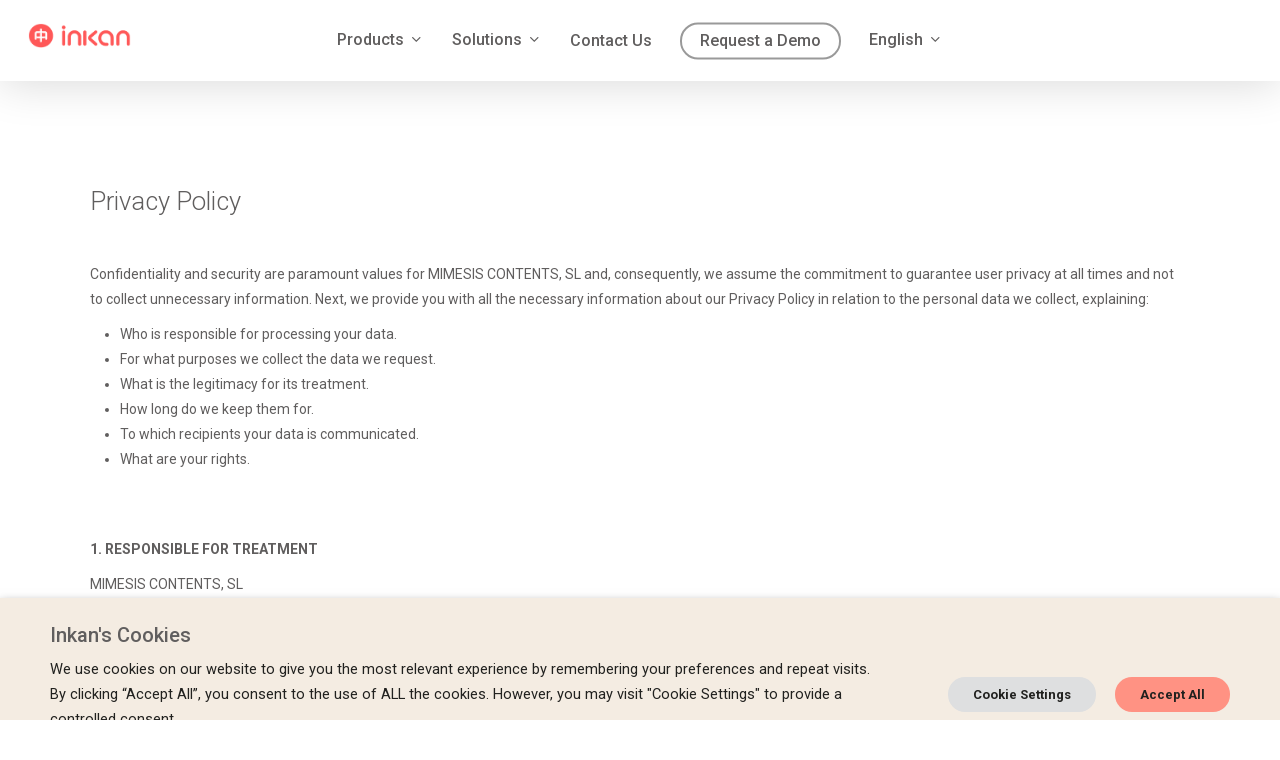

--- FILE ---
content_type: text/html; charset=UTF-8
request_url: https://inkan.media/privacy-policy/
body_size: 25581
content:
<!doctype html>
<html dir="ltr" lang="en-US" prefix="og: https://ogp.me/ns#" class="no-js">
<head>
	<meta charset="UTF-8">
	<meta name="viewport" content="width=device-width, initial-scale=1, maximum-scale=1, user-scalable=0"/><title>Privacy Policy | Inkan</title>

		<!-- All in One SEO Pro 4.9.3 - aioseo.com -->
	<meta name="description" content="This is the page that details the Privacy Policy."/>
	<meta name="robots" content="max-image-preview:large"/>
	<meta name="google-site-verification" content="google-site-verification=z-O0cZbpFxDP1u2RTvztmdG0F5WplCNdO_LVb9r0QJI"/>
	<meta name="p:domain_verify" content="b1efe87495bbf7f0292124008e803312"/>
	<meta name="yandex-verification" content="7045af4aacc08f1e"/>
	<link rel="canonical" href="https://inkan.media/privacy-policy/"/>
	<meta name="generator" content="All in One SEO Pro (AIOSEO) 4.9.3"/>
		<meta property="og:locale" content="en_US"/>
		<meta property="og:site_name" content="Inkan | Trusted Images"/>
		<meta property="og:type" content="article"/>
		<meta property="og:title" content="Privacy Policy | Inkan"/>
		<meta property="og:description" content="This is the page that details the Privacy Policy."/>
		<meta property="og:url" content="https://inkan.media/privacy-policy/"/>
		<meta property="og:image" content="https://inkan.media/wp-content/uploads/2022/08/Inkan-07.png"/>
		<meta property="og:image:secure_url" content="https://inkan.media/wp-content/uploads/2022/08/Inkan-07.png"/>
		<meta property="og:image:width" content="250"/>
		<meta property="og:image:height" content="250"/>
		<meta property="article:published_time" content="2022-07-19T06:23:31+00:00"/>
		<meta property="article:modified_time" content="2023-11-01T10:02:02+00:00"/>
		<meta name="twitter:card" content="summary_large_image"/>
		<meta name="twitter:site" content="@InkanNews"/>
		<meta name="twitter:title" content="Privacy Policy | Inkan"/>
		<meta name="twitter:description" content="This is the page that details the Privacy Policy."/>
		<meta name="twitter:creator" content="@InkanNews"/>
		<meta name="twitter:image" content="https://inkan.media/wp-content/uploads/2022/08/Inkan-07.png"/>
		<script type="application/ld+json" class="aioseo-schema">
			{"@context":"https:\/\/schema.org","@graph":[{"@type":"BreadcrumbList","@id":"https:\/\/inkan.media\/privacy-policy\/#breadcrumblist","itemListElement":[{"@type":"ListItem","@id":"https:\/\/inkan.media#listItem","position":1,"name":"Home","item":"https:\/\/inkan.media","nextItem":{"@type":"ListItem","@id":"https:\/\/inkan.media\/privacy-policy\/#listItem","name":"8. Privacy Policy"}},{"@type":"ListItem","@id":"https:\/\/inkan.media\/privacy-policy\/#listItem","position":2,"name":"8. Privacy Policy","previousItem":{"@type":"ListItem","@id":"https:\/\/inkan.media#listItem","name":"Home"}}]},{"@type":"Organization","@id":"https:\/\/inkan.media\/#organization","name":"Mimesis Contents SL","description":"Trusted Images","url":"https:\/\/inkan.media\/","email":"info@inkan.news","telephone":"+34676355314","logo":{"@type":"ImageObject","url":"https:\/\/inkan.media\/wp-content\/uploads\/2022\/08\/Inkan-03.png","@id":"https:\/\/inkan.media\/privacy-policy\/#organizationLogo","width":672,"height":161,"caption":"inkan logo m\u00e1s sello rojo con fondo transparente"},"image":{"@id":"https:\/\/inkan.media\/privacy-policy\/#organizationLogo"},"sameAs":["https:\/\/twitter.com\/InkanNews","https:\/\/www.linkedin.com\/company\/inkan"],"address":{"@id":"https:\/\/inkan.media\/#postaladdress","@type":"PostalAddress","streetAddress":"Pla\u00e7a de Pau Vila 1, Bloc A, Planta 3, Porta 3A1","postalCode":"08039","addressLocality":"Barcelona","addressRegion":"Catalu\u00f1a","addressCountry":"ES"},"taxID":"B67548883","vatID":"ESB67548883"},{"@type":"WebPage","@id":"https:\/\/inkan.media\/privacy-policy\/#webpage","url":"https:\/\/inkan.media\/privacy-policy\/","name":"Privacy Policy | Inkan","description":"This is the page that details the Privacy Policy.","inLanguage":"en-US","isPartOf":{"@id":"https:\/\/inkan.media\/#website"},"breadcrumb":{"@id":"https:\/\/inkan.media\/privacy-policy\/#breadcrumblist"},"datePublished":"2022-07-19T08:23:31+02:00","dateModified":"2023-11-01T11:02:02+01:00"},{"@type":"WebSite","@id":"https:\/\/inkan.media\/#website","url":"https:\/\/inkan.media\/","name":"Inkan","description":"Trusted Images","inLanguage":"en-US","publisher":{"@id":"https:\/\/inkan.media\/#organization"}}]}
		</script>
		<!-- All in One SEO Pro -->

<link rel='dns-prefetch' href='//www.googletagmanager.com'/>
<link rel='dns-prefetch' href='//fonts.googleapis.com'/>
<link rel="alternate" type="application/rss+xml" title="Inkan &raquo; Feed" href="https://inkan.media/feed/"/>
<link rel="alternate" title="oEmbed (JSON)" type="application/json+oembed" href="https://inkan.media/wp-json/oembed/1.0/embed?url=https%3A%2F%2Finkan.media%2Fprivacy-policy%2F&#038;lang=en"/>
<link rel="alternate" title="oEmbed (XML)" type="text/xml+oembed" href="https://inkan.media/wp-json/oembed/1.0/embed?url=https%3A%2F%2Finkan.media%2Fprivacy-policy%2F&#038;format=xml&#038;lang=en"/>
		<!-- This site uses the Google Analytics by MonsterInsights plugin v9.11.1 - Using Analytics tracking - https://www.monsterinsights.com/ -->
							<script src="//www.googletagmanager.com/gtag/js?id=G-02VM8JCPX0" data-cfasync="false" data-wpfc-render="false" type="text/javascript" async></script>
			<script data-cfasync="false" data-wpfc-render="false" type="text/plain" data-cli-class="cli-blocker-script" data-cli-label="MonsterInsights" data-cli-script-type="analytics" data-cli-block="false" data-cli-block-if-ccpa-optout="false" data-cli-element-position="head">
				var mi_version = '9.11.1';
				var mi_track_user = true;
				var mi_no_track_reason = '';
								var MonsterInsightsDefaultLocations = {"page_location":"https:\/\/inkan.media\/privacy-policy\/"};
								if ( typeof MonsterInsightsPrivacyGuardFilter === 'function' ) {
					var MonsterInsightsLocations = (typeof MonsterInsightsExcludeQuery === 'object') ? MonsterInsightsPrivacyGuardFilter( MonsterInsightsExcludeQuery ) : MonsterInsightsPrivacyGuardFilter( MonsterInsightsDefaultLocations );
				} else {
					var MonsterInsightsLocations = (typeof MonsterInsightsExcludeQuery === 'object') ? MonsterInsightsExcludeQuery : MonsterInsightsDefaultLocations;
				}

								var disableStrs = [
										'ga-disable-G-02VM8JCPX0',
									];

				/* Function to detect opted out users */
				function __gtagTrackerIsOptedOut() {
					for (var index = 0; index < disableStrs.length; index++) {
						if (document.cookie.indexOf(disableStrs[index] + '=true') > -1) {
							return true;
						}
					}

					return false;
				}

				/* Disable tracking if the opt-out cookie exists. */
				if (__gtagTrackerIsOptedOut()) {
					for (var index = 0; index < disableStrs.length; index++) {
						window[disableStrs[index]] = true;
					}
				}

				/* Opt-out function */
				function __gtagTrackerOptout() {
					for (var index = 0; index < disableStrs.length; index++) {
						document.cookie = disableStrs[index] + '=true; expires=Thu, 31 Dec 2099 23:59:59 UTC; path=/';
						window[disableStrs[index]] = true;
					}
				}

				if ('undefined' === typeof gaOptout) {
					function gaOptout() {
						__gtagTrackerOptout();
					}
				}
								window.dataLayer = window.dataLayer || [];

				window.MonsterInsightsDualTracker = {
					helpers: {},
					trackers: {},
				};
				if (mi_track_user) {
					function __gtagDataLayer() {
						dataLayer.push(arguments);
					}

					function __gtagTracker(type, name, parameters) {
						if (!parameters) {
							parameters = {};
						}

						if (parameters.send_to) {
							__gtagDataLayer.apply(null, arguments);
							return;
						}

						if (type === 'event') {
														parameters.send_to = monsterinsights_frontend.v4_id;
							var hookName = name;
							if (typeof parameters['event_category'] !== 'undefined') {
								hookName = parameters['event_category'] + ':' + name;
							}

							if (typeof MonsterInsightsDualTracker.trackers[hookName] !== 'undefined') {
								MonsterInsightsDualTracker.trackers[hookName](parameters);
							} else {
								__gtagDataLayer('event', name, parameters);
							}
							
						} else {
							__gtagDataLayer.apply(null, arguments);
						}
					}

					__gtagTracker('js', new Date());
					__gtagTracker('set', {
						'developer_id.dZGIzZG': true,
											});
					if ( MonsterInsightsLocations.page_location ) {
						__gtagTracker('set', MonsterInsightsLocations);
					}
										__gtagTracker('config', 'G-02VM8JCPX0', {"forceSSL":"true","link_attribution":"true"} );
										window.gtag = __gtagTracker;										(function () {
						/* https://developers.google.com/analytics/devguides/collection/analyticsjs/ */
						/* ga and __gaTracker compatibility shim. */
						var noopfn = function () {
							return null;
						};
						var newtracker = function () {
							return new Tracker();
						};
						var Tracker = function () {
							return null;
						};
						var p = Tracker.prototype;
						p.get = noopfn;
						p.set = noopfn;
						p.send = function () {
							var args = Array.prototype.slice.call(arguments);
							args.unshift('send');
							__gaTracker.apply(null, args);
						};
						var __gaTracker = function () {
							var len = arguments.length;
							if (len === 0) {
								return;
							}
							var f = arguments[len - 1];
							if (typeof f !== 'object' || f === null || typeof f.hitCallback !== 'function') {
								if ('send' === arguments[0]) {
									var hitConverted, hitObject = false, action;
									if ('event' === arguments[1]) {
										if ('undefined' !== typeof arguments[3]) {
											hitObject = {
												'eventAction': arguments[3],
												'eventCategory': arguments[2],
												'eventLabel': arguments[4],
												'value': arguments[5] ? arguments[5] : 1,
											}
										}
									}
									if ('pageview' === arguments[1]) {
										if ('undefined' !== typeof arguments[2]) {
											hitObject = {
												'eventAction': 'page_view',
												'page_path': arguments[2],
											}
										}
									}
									if (typeof arguments[2] === 'object') {
										hitObject = arguments[2];
									}
									if (typeof arguments[5] === 'object') {
										Object.assign(hitObject, arguments[5]);
									}
									if ('undefined' !== typeof arguments[1].hitType) {
										hitObject = arguments[1];
										if ('pageview' === hitObject.hitType) {
											hitObject.eventAction = 'page_view';
										}
									}
									if (hitObject) {
										action = 'timing' === arguments[1].hitType ? 'timing_complete' : hitObject.eventAction;
										hitConverted = mapArgs(hitObject);
										__gtagTracker('event', action, hitConverted);
									}
								}
								return;
							}

							function mapArgs(args) {
								var arg, hit = {};
								var gaMap = {
									'eventCategory': 'event_category',
									'eventAction': 'event_action',
									'eventLabel': 'event_label',
									'eventValue': 'event_value',
									'nonInteraction': 'non_interaction',
									'timingCategory': 'event_category',
									'timingVar': 'name',
									'timingValue': 'value',
									'timingLabel': 'event_label',
									'page': 'page_path',
									'location': 'page_location',
									'title': 'page_title',
									'referrer' : 'page_referrer',
								};
								for (arg in args) {
																		if (!(!args.hasOwnProperty(arg) || !gaMap.hasOwnProperty(arg))) {
										hit[gaMap[arg]] = args[arg];
									} else {
										hit[arg] = args[arg];
									}
								}
								return hit;
							}

							try {
								f.hitCallback();
							} catch (ex) {
							}
						};
						__gaTracker.create = newtracker;
						__gaTracker.getByName = newtracker;
						__gaTracker.getAll = function () {
							return [];
						};
						__gaTracker.remove = noopfn;
						__gaTracker.loaded = true;
						window['__gaTracker'] = __gaTracker;
					})();
									} else {
										console.log("");
					(function () {
						function __gtagTracker() {
							return null;
						}

						window['__gtagTracker'] = __gtagTracker;
						window['gtag'] = __gtagTracker;
					})();
									}
			</script>
							<!-- / Google Analytics by MonsterInsights -->
		<style id='wp-img-auto-sizes-contain-inline-css' type='text/css'>img:is([sizes=auto i],[sizes^="auto," i]){contain-intrinsic-size:3000px 1500px}</style>
<style id='wp-emoji-styles-inline-css' type='text/css'>img.wp-smiley,img.emoji{display:inline!important;border:none!important;box-shadow:none!important;height:1em!important;width:1em!important;margin:0 .07em!important;vertical-align:-.1em!important;background:none!important;padding:0!important}</style>
<style id='wp-block-library-inline-css' type='text/css'>:root{--wp-block-synced-color:#7a00df;--wp-block-synced-color--rgb:122 , 0 , 223;--wp-bound-block-color:var(--wp-block-synced-color);--wp-editor-canvas-background:#ddd;--wp-admin-theme-color:#007cba;--wp-admin-theme-color--rgb:0 , 124 , 186;--wp-admin-theme-color-darker-10:#006ba1;--wp-admin-theme-color-darker-10--rgb:0 , 107 , 160.5;--wp-admin-theme-color-darker-20:#005a87;--wp-admin-theme-color-darker-20--rgb:0 , 90 , 135;--wp-admin-border-width-focus:2px}@media (min-resolution:192dpi){:root{--wp-admin-border-width-focus:1.5px}}.wp-element-button{cursor:pointer}:root .has-very-light-gray-background-color{background-color:#eee}:root .has-very-dark-gray-background-color{background-color:#313131}:root .has-very-light-gray-color{color:#eee}:root .has-very-dark-gray-color{color:#313131}:root .has-vivid-green-cyan-to-vivid-cyan-blue-gradient-background{background:linear-gradient(135deg,#00d084,#0693e3)}:root .has-purple-crush-gradient-background{background:linear-gradient(135deg,#34e2e4,#4721fb 50%,#ab1dfe)}:root .has-hazy-dawn-gradient-background{background:linear-gradient(135deg,#faaca8,#dad0ec)}:root .has-subdued-olive-gradient-background{background:linear-gradient(135deg,#fafae1,#67a671)}:root .has-atomic-cream-gradient-background{background:linear-gradient(135deg,#fdd79a,#004a59)}:root .has-nightshade-gradient-background{background:linear-gradient(135deg,#330968,#31cdcf)}:root .has-midnight-gradient-background{background:linear-gradient(135deg,#020381,#2874fc)}:root{--wp--preset--font-size--normal:16px;--wp--preset--font-size--huge:42px}.has-regular-font-size{font-size:1em}.has-larger-font-size{font-size:2.625em}.has-normal-font-size{font-size:var(--wp--preset--font-size--normal)}.has-huge-font-size{font-size:var(--wp--preset--font-size--huge)}.has-text-align-center{text-align:center}.has-text-align-left{text-align:left}.has-text-align-right{text-align:right}.has-fit-text{white-space:nowrap!important}#end-resizable-editor-section{display:none}.aligncenter{clear:both}.items-justified-left{justify-content:flex-start}.items-justified-center{justify-content:center}.items-justified-right{justify-content:flex-end}.items-justified-space-between{justify-content:space-between}.screen-reader-text{border:0;clip-path:inset(50%);height:1px;margin:-1px;overflow:hidden;padding:0;position:absolute;width:1px;word-wrap:normal!important}.screen-reader-text:focus{background-color:#ddd;clip-path:none;color:#444;display:block;font-size:1em;height:auto;left:5px;line-height:normal;padding:15px 23px 14px;text-decoration:none;top:5px;width:auto;z-index:100000}html :where(.has-border-color){border-style:solid}html :where([style*=border-top-color]){border-top-style:solid}html :where([style*=border-right-color]){border-right-style:solid}html :where([style*=border-bottom-color]){border-bottom-style:solid}html :where([style*=border-left-color]){border-left-style:solid}html :where([style*=border-width]){border-style:solid}html :where([style*=border-top-width]){border-top-style:solid}html :where([style*=border-right-width]){border-right-style:solid}html :where([style*=border-bottom-width]){border-bottom-style:solid}html :where([style*=border-left-width]){border-left-style:solid}html :where(img[class*=wp-image-]){height:auto;max-width:100%}:where(figure){margin:0 0 1em}html :where(.is-position-sticky){--wp-admin--admin-bar--position-offset:var(--wp-admin--admin-bar--height,0)}@media screen and (max-width:600px){html :where(.is-position-sticky){--wp-admin--admin-bar--position-offset:0}}</style><style id='global-styles-inline-css' type='text/css'>:root{--wp--preset--aspect-ratio--square:1;--wp--preset--aspect-ratio--4-3: 4/3;--wp--preset--aspect-ratio--3-4: 3/4;--wp--preset--aspect-ratio--3-2: 3/2;--wp--preset--aspect-ratio--2-3: 2/3;--wp--preset--aspect-ratio--16-9: 16/9;--wp--preset--aspect-ratio--9-16: 9/16;--wp--preset--color--black:#000;--wp--preset--color--cyan-bluish-gray:#abb8c3;--wp--preset--color--white:#fff;--wp--preset--color--pale-pink:#f78da7;--wp--preset--color--vivid-red:#cf2e2e;--wp--preset--color--luminous-vivid-orange:#ff6900;--wp--preset--color--luminous-vivid-amber:#fcb900;--wp--preset--color--light-green-cyan:#7bdcb5;--wp--preset--color--vivid-green-cyan:#00d084;--wp--preset--color--pale-cyan-blue:#8ed1fc;--wp--preset--color--vivid-cyan-blue:#0693e3;--wp--preset--color--vivid-purple:#9b51e0;--wp--preset--gradient--vivid-cyan-blue-to-vivid-purple:linear-gradient(135deg,#0693e3 0%,#9b51e0 100%);--wp--preset--gradient--light-green-cyan-to-vivid-green-cyan:linear-gradient(135deg,#7adcb4 0%,#00d082 100%);--wp--preset--gradient--luminous-vivid-amber-to-luminous-vivid-orange:linear-gradient(135deg,#fcb900 0%,#ff6900 100%);--wp--preset--gradient--luminous-vivid-orange-to-vivid-red:linear-gradient(135deg,#ff6900 0%,#cf2e2e 100%);--wp--preset--gradient--very-light-gray-to-cyan-bluish-gray:linear-gradient(135deg,#eee 0%,#a9b8c3 100%);--wp--preset--gradient--cool-to-warm-spectrum:linear-gradient(135deg,#4aeadc 0%,#9778d1 20%,#cf2aba 40%,#ee2c82 60%,#fb6962 80%,#fef84c 100%);--wp--preset--gradient--blush-light-purple:linear-gradient(135deg,#ffceec 0%,#9896f0 100%);--wp--preset--gradient--blush-bordeaux:linear-gradient(135deg,#fecda5 0%,#fe2d2d 50%,#6b003e 100%);--wp--preset--gradient--luminous-dusk:linear-gradient(135deg,#ffcb70 0%,#c751c0 50%,#4158d0 100%);--wp--preset--gradient--pale-ocean:linear-gradient(135deg,#fff5cb 0%,#b6e3d4 50%,#33a7b5 100%);--wp--preset--gradient--electric-grass:linear-gradient(135deg,#caf880 0%,#71ce7e 100%);--wp--preset--gradient--midnight:linear-gradient(135deg,#020381 0%,#2874fc 100%);--wp--preset--font-size--small:13px;--wp--preset--font-size--medium:20px;--wp--preset--font-size--large:36px;--wp--preset--font-size--x-large:42px;--wp--preset--spacing--20:.44rem;--wp--preset--spacing--30:.67rem;--wp--preset--spacing--40:1rem;--wp--preset--spacing--50:1.5rem;--wp--preset--spacing--60:2.25rem;--wp--preset--spacing--70:3.38rem;--wp--preset--spacing--80:5.06rem;--wp--preset--shadow--natural:6px 6px 9px rgba(0,0,0,.2);--wp--preset--shadow--deep:12px 12px 50px rgba(0,0,0,.4);--wp--preset--shadow--sharp:6px 6px 0 rgba(0,0,0,.2);--wp--preset--shadow--outlined:6px 6px 0 -3px #fff , 6px 6px #000;--wp--preset--shadow--crisp:6px 6px 0 #000}:root{--wp--style--global--content-size:1300px;--wp--style--global--wide-size:1300px}:where(body) {margin:0}.wp-site-blocks>.alignleft{float:left;margin-right:2em}.wp-site-blocks>.alignright{float:right;margin-left:2em}.wp-site-blocks>.aligncenter{justify-content:center;margin-left:auto;margin-right:auto}:where(.is-layout-flex){gap:.5em}:where(.is-layout-grid){gap:.5em}.is-layout-flow>.alignleft{float:left;margin-inline-start:0;margin-inline-end:2em}.is-layout-flow>.alignright{float:right;margin-inline-start:2em;margin-inline-end:0}.is-layout-flow>.aligncenter{margin-left:auto!important;margin-right:auto!important}.is-layout-constrained>.alignleft{float:left;margin-inline-start:0;margin-inline-end:2em}.is-layout-constrained>.alignright{float:right;margin-inline-start:2em;margin-inline-end:0}.is-layout-constrained>.aligncenter{margin-left:auto!important;margin-right:auto!important}.is-layout-constrained > :where(:not(.alignleft):not(.alignright):not(.alignfull)){max-width:var(--wp--style--global--content-size);margin-left:auto!important;margin-right:auto!important}.is-layout-constrained>.alignwide{max-width:var(--wp--style--global--wide-size)}body .is-layout-flex{display:flex}.is-layout-flex{flex-wrap:wrap;align-items:center}.is-layout-flex > :is(*, div){margin:0}body .is-layout-grid{display:grid}.is-layout-grid > :is(*, div){margin:0}body{padding-top:0;padding-right:0;padding-bottom:0;padding-left:0}:root :where(.wp-element-button, .wp-block-button__link){background-color:#32373c;border-width:0;color:#fff;font-family:inherit;font-size:inherit;font-style:inherit;font-weight:inherit;letter-spacing:inherit;line-height:inherit;padding-top: calc(0.667em + 2px);padding-right: calc(1.333em + 2px);padding-bottom: calc(0.667em + 2px);padding-left: calc(1.333em + 2px);text-decoration:none;text-transform:inherit}.has-black-color{color:var(--wp--preset--color--black)!important}.has-cyan-bluish-gray-color{color:var(--wp--preset--color--cyan-bluish-gray)!important}.has-white-color{color:var(--wp--preset--color--white)!important}.has-pale-pink-color{color:var(--wp--preset--color--pale-pink)!important}.has-vivid-red-color{color:var(--wp--preset--color--vivid-red)!important}.has-luminous-vivid-orange-color{color:var(--wp--preset--color--luminous-vivid-orange)!important}.has-luminous-vivid-amber-color{color:var(--wp--preset--color--luminous-vivid-amber)!important}.has-light-green-cyan-color{color:var(--wp--preset--color--light-green-cyan)!important}.has-vivid-green-cyan-color{color:var(--wp--preset--color--vivid-green-cyan)!important}.has-pale-cyan-blue-color{color:var(--wp--preset--color--pale-cyan-blue)!important}.has-vivid-cyan-blue-color{color:var(--wp--preset--color--vivid-cyan-blue)!important}.has-vivid-purple-color{color:var(--wp--preset--color--vivid-purple)!important}.has-black-background-color{background-color:var(--wp--preset--color--black)!important}.has-cyan-bluish-gray-background-color{background-color:var(--wp--preset--color--cyan-bluish-gray)!important}.has-white-background-color{background-color:var(--wp--preset--color--white)!important}.has-pale-pink-background-color{background-color:var(--wp--preset--color--pale-pink)!important}.has-vivid-red-background-color{background-color:var(--wp--preset--color--vivid-red)!important}.has-luminous-vivid-orange-background-color{background-color:var(--wp--preset--color--luminous-vivid-orange)!important}.has-luminous-vivid-amber-background-color{background-color:var(--wp--preset--color--luminous-vivid-amber)!important}.has-light-green-cyan-background-color{background-color:var(--wp--preset--color--light-green-cyan)!important}.has-vivid-green-cyan-background-color{background-color:var(--wp--preset--color--vivid-green-cyan)!important}.has-pale-cyan-blue-background-color{background-color:var(--wp--preset--color--pale-cyan-blue)!important}.has-vivid-cyan-blue-background-color{background-color:var(--wp--preset--color--vivid-cyan-blue)!important}.has-vivid-purple-background-color{background-color:var(--wp--preset--color--vivid-purple)!important}.has-black-border-color{border-color:var(--wp--preset--color--black)!important}.has-cyan-bluish-gray-border-color{border-color:var(--wp--preset--color--cyan-bluish-gray)!important}.has-white-border-color{border-color:var(--wp--preset--color--white)!important}.has-pale-pink-border-color{border-color:var(--wp--preset--color--pale-pink)!important}.has-vivid-red-border-color{border-color:var(--wp--preset--color--vivid-red)!important}.has-luminous-vivid-orange-border-color{border-color:var(--wp--preset--color--luminous-vivid-orange)!important}.has-luminous-vivid-amber-border-color{border-color:var(--wp--preset--color--luminous-vivid-amber)!important}.has-light-green-cyan-border-color{border-color:var(--wp--preset--color--light-green-cyan)!important}.has-vivid-green-cyan-border-color{border-color:var(--wp--preset--color--vivid-green-cyan)!important}.has-pale-cyan-blue-border-color{border-color:var(--wp--preset--color--pale-cyan-blue)!important}.has-vivid-cyan-blue-border-color{border-color:var(--wp--preset--color--vivid-cyan-blue)!important}.has-vivid-purple-border-color{border-color:var(--wp--preset--color--vivid-purple)!important}.has-vivid-cyan-blue-to-vivid-purple-gradient-background{background:var(--wp--preset--gradient--vivid-cyan-blue-to-vivid-purple)!important}.has-light-green-cyan-to-vivid-green-cyan-gradient-background{background:var(--wp--preset--gradient--light-green-cyan-to-vivid-green-cyan)!important}.has-luminous-vivid-amber-to-luminous-vivid-orange-gradient-background{background:var(--wp--preset--gradient--luminous-vivid-amber-to-luminous-vivid-orange)!important}.has-luminous-vivid-orange-to-vivid-red-gradient-background{background:var(--wp--preset--gradient--luminous-vivid-orange-to-vivid-red)!important}.has-very-light-gray-to-cyan-bluish-gray-gradient-background{background:var(--wp--preset--gradient--very-light-gray-to-cyan-bluish-gray)!important}.has-cool-to-warm-spectrum-gradient-background{background:var(--wp--preset--gradient--cool-to-warm-spectrum)!important}.has-blush-light-purple-gradient-background{background:var(--wp--preset--gradient--blush-light-purple)!important}.has-blush-bordeaux-gradient-background{background:var(--wp--preset--gradient--blush-bordeaux)!important}.has-luminous-dusk-gradient-background{background:var(--wp--preset--gradient--luminous-dusk)!important}.has-pale-ocean-gradient-background{background:var(--wp--preset--gradient--pale-ocean)!important}.has-electric-grass-gradient-background{background:var(--wp--preset--gradient--electric-grass)!important}.has-midnight-gradient-background{background:var(--wp--preset--gradient--midnight)!important}.has-small-font-size{font-size:var(--wp--preset--font-size--small)!important}.has-medium-font-size{font-size:var(--wp--preset--font-size--medium)!important}.has-large-font-size{font-size:var(--wp--preset--font-size--large)!important}.has-x-large-font-size{font-size:var(--wp--preset--font-size--x-large)!important}</style>

<link rel='stylesheet' id='cookie-law-info-css' href='https://inkan.media/wp-content/plugins/webtoffee-gdpr-cookie-consent/public/css/cookie-law-info-public.css?ver=2.4.0' type='text/css' media='all'/>
<link rel='stylesheet' id='cookie-law-info-gdpr-css' href='https://inkan.media/wp-content/plugins/webtoffee-gdpr-cookie-consent/public/css/cookie-law-info-gdpr.css?ver=2.4.0' type='text/css' media='all'/>
<style id='cookie-law-info-gdpr-inline-css' type='text/css'>.cli-modal-content,.cli-tab-content{background-color:#fff}.cli-privacy-content-text,.cli-modal .cli-modal-dialog,.cli-tab-container p,a.cli-privacy-readmore{color:#000}.cli-tab-header{background-color:#f2f2f2}.cli-tab-header,.cli-tab-header a.cli-nav-link,span.cli-necessary-caption,.cli-switch .cli-slider:after{color:#000}.cli-switch .cli-slider:before{background-color:#fff}.cli-switch input:checked+.cli-slider:before{background-color:#fff}.cli-switch .cli-slider{background-color:#e3e1e8}.cli-switch input:checked+.cli-slider{background-color:#28a745}.cli-modal-close svg{fill:#000}.cli-tab-footer .wt-cli-privacy-accept-all-btn{background-color:#00acad;color:#fff}.cli-tab-footer .wt-cli-privacy-accept-btn{background-color:#00acad;color:#fff}.cli-tab-header a:before{border-right:1px solid #000;border-bottom:1px solid #000}</style>
<link rel='stylesheet' id='font-awesome-css' href='https://inkan.media/wp-content/themes/salient/css/font-awesome-legacy.min.css?ver=4.7.1' type='text/css' media='all'/>
<link rel='stylesheet' id='salient-grid-system-css' href='https://inkan.media/wp-content/themes/salient/css/build/grid-system.css?ver=17.2.0' type='text/css' media='all'/>
<link rel='stylesheet' id='main-styles-css' href='https://inkan.media/wp-content/themes/salient/css/build/style.css?ver=17.2.0' type='text/css' media='all'/>
<style id='main-styles-inline-css' type='text/css'>html:not(.page-trans-loaded) {background-color:#f4ece2}</style>
<link rel='stylesheet' id='nectar-header-layout-centered-menu-css' href='https://inkan.media/wp-content/themes/salient/css/build/header/header-layout-centered-menu.css?ver=17.2.0' type='text/css' media='all'/>
<link rel='stylesheet' id='nectar-brands-css' href='https://inkan.media/wp-content/themes/salient/css/nectar-brands.css?ver=17.2.0' type='text/css' media='all'/>
<link rel='stylesheet' id='nectar_default_font_open_sans-css' href='https://fonts.googleapis.com/css?family=Open+Sans%3A300%2C400%2C600%2C700&#038;subset=latin%2Clatin-ext' type='text/css' media='all'/>
<link rel='stylesheet' id='responsive-css' href='https://inkan.media/wp-content/themes/salient/css/build/responsive.css?ver=17.2.0' type='text/css' media='all'/>
<link rel='stylesheet' id='skin-material-css' href='https://inkan.media/wp-content/themes/salient/css/build/skin-material.css?ver=17.2.0' type='text/css' media='all'/>
<link rel='stylesheet' id='salient-wp-menu-dynamic-css' href='https://inkan.media/wp-content/uploads/salient/menu-dynamic.css?ver=71968' type='text/css' media='all'/>
<link rel='stylesheet' id='js_composer_front-css' href='https://inkan.media/wp-content/themes/salient/css/build/plugins/js_composer.css?ver=17.2.0' type='text/css' media='all'/>
<link rel='stylesheet' id='dynamic-css-css' href='https://inkan.media/wp-content/themes/salient/css/salient-dynamic-styles.css?ver=67041' type='text/css' media='all'/>
<style id='dynamic-css-inline-css' type='text/css'>#header-space{background-color:#fff}@media only screen and (min-width:1000px){body #ajax-content-wrap.no-scroll{min-height:calc(100vh - 81px);height:calc(100vh - 81px)!important}#page-header-wrap.fullscreen-header,#page-header-wrap.fullscreen-header #page-header-bg,html:not(.nectar-box-roll-loaded) .nectar-box-roll > #page-header-bg.fullscreen-header,.nectar_fullscreen_zoom_recent_projects,#nectar_fullscreen_rows:not(.afterLoaded) > div{height:calc(100vh - 80px)}.wpb_row.vc_row-o-full-height.top-level,.wpb_row.vc_row-o-full-height.top-level>.col.span_12{min-height:calc(100vh - 80px)}html:not(.nectar-box-roll-loaded) .nectar-box-roll > #page-header-bg.fullscreen-header{top:81px}.nectar-slider-wrap[data-fullscreen="true"]:not(.loaded),.nectar-slider-wrap[data-fullscreen="true"]:not(.loaded) .swiper-container{height:calc(100vh - 79px)!important}.admin-bar .nectar-slider-wrap[data-fullscreen="true"]:not(.loaded),.admin-bar .nectar-slider-wrap[data-fullscreen="true"]:not(.loaded) .swiper-container{height:calc(100vh - 79px - 32px)!important}}.admin-bar[class*="page-template-template-no-header"] .wpb_row.vc_row-o-full-height.top-level,.admin-bar[class*="page-template-template-no-header"] .wpb_row.vc_row-o-full-height.top-level>.col.span_12{min-height:calc(100vh - 32px)}body[class*="page-template-template-no-header"] .wpb_row.vc_row-o-full-height.top-level,body[class*="page-template-template-no-header"] .wpb_row.vc_row-o-full-height.top-level>.col.span_12{min-height:100vh}@media only screen and (max-width:999px){.using-mobile-browser #nectar_fullscreen_rows:not(.afterLoaded):not([data-mobile-disable="on"]) > div{height:calc(100vh - 96px)}.using-mobile-browser .wpb_row.vc_row-o-full-height.top-level,.using-mobile-browser .wpb_row.vc_row-o-full-height.top-level>.col.span_12,[data-permanent-transparent="1"].using-mobile-browser .wpb_row.vc_row-o-full-height.top-level,[data-permanent-transparent="1"].using-mobile-browser .wpb_row.vc_row-o-full-height.top-level>.col.span_12{min-height:calc(100vh - 96px)}html:not(.nectar-box-roll-loaded) .nectar-box-roll > #page-header-bg.fullscreen-header,.nectar_fullscreen_zoom_recent_projects,.nectar-slider-wrap[data-fullscreen="true"]:not(.loaded),.nectar-slider-wrap[data-fullscreen="true"]:not(.loaded) .swiper-container,#nectar_fullscreen_rows:not(.afterLoaded):not([data-mobile-disable="on"]) > div{height:calc(100vh - 43px)}.wpb_row.vc_row-o-full-height.top-level,.wpb_row.vc_row-o-full-height.top-level>.col.span_12{min-height:calc(100vh - 43px)}body[data-transparent-header="false"] #ajax-content-wrap.no-scroll{min-height:calc(100vh - 43px);height:calc(100vh - 43px)}}#nectar_fullscreen_rows{background-color:transparent}.col.padding-1-percent>.vc_column-inner,.col.padding-1-percent>.n-sticky>.vc_column-inner{padding:calc(600px * 0.01)}@media only screen and (max-width:690px){.col.padding-1-percent>.vc_column-inner,.col.padding-1-percent>.n-sticky>.vc_column-inner{padding:calc(100vw * 0.01)}}@media only screen and (min-width:1000px){.col.padding-1-percent>.vc_column-inner,.col.padding-1-percent>.n-sticky>.vc_column-inner{padding:calc((100vw - 180px) * 0.01)}.column_container:not(.vc_col-sm-12) .col.padding-1-percent > .vc_column-inner{padding:calc((100vw - 180px) * 0.005)}}@media only screen and (min-width:1425px){.col.padding-1-percent>.vc_column-inner{padding:calc(1245px * 0.01)}.column_container:not(.vc_col-sm-12) .col.padding-1-percent > .vc_column-inner{padding:calc(1245px * 0.005)}}.full-width-content .col.padding-1-percent>.vc_column-inner{padding:calc(100vw * 0.01)}@media only screen and (max-width:999px){.full-width-content .col.padding-1-percent>.vc_column-inner{padding:calc(100vw * 0.01)}}@media only screen and (min-width:1000px){.full-width-content .column_container:not(.vc_col-sm-12) .col.padding-1-percent > .vc_column-inner{padding:calc(100vw * 0.005)}}#ajax-content-wrap .col[data-padding-pos="top-bottom"]>.vc_column-inner,#ajax-content-wrap .col[data-padding-pos="top-bottom"]>.n-sticky>.vc_column-inner{padding-left:0;padding-right:0}@media only screen and (max-width:999px){body .vc_row-fluid:not(.full-width-content) > .span_12 .vc_col-sm-2:not(:last-child):not([class*="vc_col-xs-"]){margin-bottom:25px}}@media only screen and (min-width:691px) and (max-width:999px){body .vc_col-sm-2{width:31.2%;margin-left:3.1%}body .full-width-content .vc_col-sm-2{width:33.3%;margin-left:0}.vc_row-fluid .vc_col-sm-2[class*="vc_col-sm-"]:first-child:not([class*="offset"]),.vc_row-fluid .vc_col-sm-2[class*="vc_col-sm-"]:nth-child(3n+4):not([class*="offset"]){margin-left:0}}@media only screen and (max-width:690px){body .vc_row-fluid .vc_col-sm-2:not([class*="vc_col-xs"]),body .vc_row-fluid.full-width-content .vc_col-sm-2:not([class*="vc_col-xs"]){width:50%}.vc_row-fluid .vc_col-sm-2[class*="vc_col-sm-"]:first-child:not([class*="offset"]),.vc_row-fluid .vc_col-sm-2[class*="vc_col-sm-"]:nth-child(2n+3):not([class*="offset"]){margin-left:0}}.screen-reader-text,.nectar-skip-to-content:not(:focus){border:0;clip:rect(1px,1px,1px,1px);clip-path:inset(50%);height:1px;margin:-1px;overflow:hidden;padding:0;position:absolute!important;width:1px;word-wrap:normal!important}.row .col img:not([srcset]){width:auto}.row .col img.img-with-animation.nectar-lazy:not([srcset]){width:100%}</style>
<link rel='stylesheet' id='redux-google-fonts-salient_redux-css' href='https://fonts.googleapis.com/css?family=Roboto%3A500%2C400%2C300%2C700&#038;subset=latin&#038;ver=6.9' type='text/css' media='all'/>
<script type="text/plain" data-cli-class="cli-blocker-script" data-cli-label="MonsterInsights" data-cli-script-type="analytics" data-cli-block="false" data-cli-block-if-ccpa-optout="false" data-cli-element-position="head" src="https://inkan.media/wp-content/plugins/google-analytics-for-wordpress/assets/js/frontend-gtag.min.js?ver=9.11.1" id="monsterinsights-frontend-script-js" async="async" data-wp-strategy="async"></script>
<script data-cfasync="false" data-wpfc-render="false" type="text/javascript" id='monsterinsights-frontend-script-js-extra'>//<![CDATA[
var monsterinsights_frontend={"js_events_tracking":"true","download_extensions":"doc,pdf,ppt,zip,xls,docx,pptx,xlsx","inbound_paths":"[{\"path\":\"\\\/go\\\/\",\"label\":\"affiliate\"},{\"path\":\"\\\/recommend\\\/\",\"label\":\"affiliate\"}]","home_url":"https:\/\/inkan.media","hash_tracking":"false","v4_id":"G-02VM8JCPX0"};
//]]></script>
<script type="text/javascript" src="https://inkan.media/wp-includes/js/jquery/jquery.min.js?ver=3.7.1" id="jquery-core-js"></script>
<script type="text/javascript" src="https://inkan.media/wp-includes/js/jquery/jquery-migrate.min.js?ver=3.4.1" id="jquery-migrate-js"></script>
<script type="text/javascript" id="cookie-law-info-js-extra">//<![CDATA[
var Cli_Data={"nn_cookie_ids":["guest_id_ads","personalization_id","guest_id","test_cookie","_ga_*","_gcl_au","_fbp","CookieLawInfoConsent","muc_ads","guest_id_marketing"],"non_necessary_cookies":{"necessary":["CookieLawInfoConsent"],"analytics":["_ga_*","_gcl_au","_fbp","_ga","_gid","_gat_gtag_UA_200673265_1","_ga_5K4DXHGH8W"],"advertisement":["guest_id_ads","personalization_id","guest_id","test_cookie","muc_ads","guest_id_marketing"]},"cookielist":{"functional":{"id":27,"status":true,"priority":5,"title":"Functional","strict":true,"default_state":false,"ccpa_optout":false,"loadonstart":true},"necessary":{"id":25,"status":true,"priority":5,"title":"Necessary","strict":true,"default_state":false,"ccpa_optout":false,"loadonstart":true},"performance":{"id":29,"status":true,"priority":4,"title":"Performance","strict":true,"default_state":true,"ccpa_optout":false,"loadonstart":true},"analytics":{"id":31,"status":true,"priority":3,"title":"Analytics","strict":false,"default_state":false,"ccpa_optout":false,"loadonstart":true},"advertisement":{"id":33,"status":true,"priority":2,"title":"Advertisement","strict":false,"default_state":false,"ccpa_optout":false,"loadonstart":false},"others":{"id":35,"status":true,"priority":1,"title":"Others","strict":false,"default_state":true,"ccpa_optout":false,"loadonstart":true}},"ajax_url":"https://inkan.media/wp-admin/admin-ajax.php","current_lang":"en","security":"e8f2d8b556","eu_countries":["GB"],"geoIP":"disabled","use_custom_geolocation_api":"","custom_geolocation_api":"https://geoip.cookieyes.com/geoip/checker/result.php","consentVersion":"9","strictlyEnabled":["necessary","obligatoire","functional","necessary","performance"],"cookieDomain":"","privacy_length":"250","ccpaEnabled":"","ccpaRegionBased":"","ccpaBarEnabled":"","ccpaType":"gdpr","triggerDomRefresh":"","secure_cookies":""};var log_object={"ajax_url":"https://inkan.media/wp-admin/admin-ajax.php"};
//]]></script>
<script type="text/javascript" src="https://inkan.media/wp-content/plugins/webtoffee-gdpr-cookie-consent/public/js/cookie-law-info-public.js?ver=2.4.0" id="cookie-law-info-js"></script>

<!-- Google tag (gtag.js) snippet added by Site Kit -->
<!-- Google Analytics snippet added by Site Kit -->
<script type="text/javascript" src="https://www.googletagmanager.com/gtag/js?id=G-5K4DXHGH8W" id="google_gtagjs-js" async></script>
<script type="text/javascript" id="google_gtagjs-js-after">//<![CDATA[
window.dataLayer=window.dataLayer||[];function gtag(){dataLayer.push(arguments);}gtag("set","linker",{"domains":["inkan.media"]});gtag("js",new Date());gtag("set","developer_id.dZTNiMT",true);gtag("config","G-5K4DXHGH8W");
//]]></script>
<link rel="https://api.w.org/" href="https://inkan.media/wp-json/"/><link rel="alternate" title="JSON" type="application/json" href="https://inkan.media/wp-json/wp/v2/pages/1983"/><link rel="EditURI" type="application/rsd+xml" title="RSD" href="https://inkan.media/xmlrpc.php?rsd"/>
<meta name="generator" content="WordPress 6.9"/>
<link rel='shortlink' href='https://inkan.media/?p=1983'/>
<meta name="cdp-version" content="1.5.0"/><meta name="generator" content="Site Kit by Google 1.170.0"/><!-- Meta Pixel Code -->
<script>!function(f,b,e,v,n,t,s){if(f.fbq)return;n=f.fbq=function(){n.callMethod?n.callMethod.apply(n,arguments):n.queue.push(arguments)};if(!f._fbq)f._fbq=n;n.push=n;n.loaded=!0;n.version='2.0';n.queue=[];t=b.createElement(e);t.async=!0;t.src=v;s=b.getElementsByTagName(e)[0];s.parentNode.insertBefore(t,s)}(window,document,'script','https://connect.facebook.net/en_US/fbevents.js');fbq('init','5266304766801887');fbq('track','PageView');</script>
<noscript><img height="1" width="1" style="display:none" src="https://www.facebook.com/tr?id=5266304766801887&ev=PageView&noscript=1"/></noscript>
<!-- End Meta Pixel Code -->
<meta name="facebook-domain-verification" content="pj9u90n7ocyunq2loni75qtc7dejws"/><script type="text/javascript">var root=document.getElementsByTagName("html")[0];root.setAttribute("class","js");</script><meta name="generator" content="Powered by WPBakery Page Builder - drag and drop page builder for WordPress."/>

<!-- Google Tag Manager snippet added by Site Kit -->
<script type="text/javascript">//<![CDATA[
(function(w,d,s,l,i){w[l]=w[l]||[];w[l].push({'gtm.start':new Date().getTime(),event:'gtm.js'});var f=d.getElementsByTagName(s)[0],j=d.createElement(s),dl=l!='dataLayer'?'&l='+l:'';j.async=true;j.src='https://www.googletagmanager.com/gtm.js?id='+i+dl;f.parentNode.insertBefore(j,f);})(window,document,'script','dataLayer','GTM-TDZL4VR');
//]]></script>

<!-- End Google Tag Manager snippet added by Site Kit -->
<link rel="icon" href="https://inkan.media/wp-content/uploads/2022/07/Favicon-01-100x100.png" sizes="32x32"/>
<link rel="icon" href="https://inkan.media/wp-content/uploads/2022/07/Favicon-01.png" sizes="192x192"/>
<link rel="apple-touch-icon" href="https://inkan.media/wp-content/uploads/2022/07/Favicon-01.png"/>
<meta name="msapplication-TileImage" content="https://inkan.media/wp-content/uploads/2022/07/Favicon-01.png"/>
		<style type="text/css" id="wp-custom-css">
			/* Wordpress Banner */
#bitnami-banner {
	display: none !important;
}

/* Header:
  	- Transparent Submenu */
#header-outer[data-format=centered-menu] #top nav>.sf-menu>li ul {
	margin-top: -20px;
	border-radius: 10px;
} 
.sf-menu >li ul {
	padding: 10px;
} 
#top .sf-menu li ul li a, #header-secondary-outer nav > ul > li > a, #header-secondary-outer ul ul li a, #header-outer .widget_shopping_cart .cart_list a {
	font-size: 14px;
	line-height: 20px;
	color: #D7D7D7;
}

/* Header:
  	- Logo */
#top #logo {
	position: relative;
	top: -5px;
}
@media screen and (max-width:767px){
#top #logo {
		position:relative;
			top: 1px;
}
}


/* Footer:
  	- Links */
.footer-link a:hover {
    color: #FF3232;
}
.footer-link a {
	color: #21211F;
}


/* Cookies:
  	- Bar Background */
#cookie-law-info-bar, .wt-cli-cookie-bar {
	height: 17%;
}

/* Cookies:
  	- Bar Title */
#wt-cli-cookie-banner-title {
	text-align: left;
	font-size: 20px;
}

/* Cookies: 
  	- Bar Message */
.cli-style-v2 .cli-bar-message {
	line-height: 25px;
}
.cli-wrapper {
	position: relative;
		top: 12px;
		padding-left: 40px;
		padding-right: 40px;
}

/* Cookies:
  	- Bar Button */
.cli-style-v2 .cli-bar-btn_container .cli-plugin-button{
	line-height: 5px;
	border-radius: 20px;
	padding: 15px;
	padding-left: 25px;
	padding-right: 25px;
	margin-left: 14px;
	font-weight: 600;
}

/* Cookies:
  	- Popup Button */
.cli-tab-footer .wt-cli-privacy-accept-btn {
	background-color: #FF9283;
}

/* Cookies:
  	- Popup Toggle Switch */
.cli-switch input:checked+.cli-slider {
	background-color: #FF9283;
}

/* Cookies:
  	- Mobile Responsiveness */
@media screen and (max-width:767px) {#cookie-law-info-bar, .wt-cli-cookie-bar {
	height: 345px;
}
}
@media screen and (max-width:767px) {#wt-cli-accept-all-btn {
	position: absolute;
		right: 35px;
		bottom: -70px;
}
}
@media screen and (max-width:767px) {#wt-cli-settings-btn {
	position: absolute;
		bottom: -60px;
		left: 35px;
}
}

.clients.fade-in-animation.completed>div {
	padding: 15px;
}


/* Terms & Conditions */
#terms-and-conditions, p {
	padding-bottom: 10px;
}

---
		</style>
		<noscript><style>.wpb_animate_when_almost_visible{opacity:1}</style></noscript><link data-pagespeed-no-defer data-nowprocket data-wpacu-skip data-no-optimize data-noptimize rel='stylesheet' id='main-styles-non-critical-css' href='https://inkan.media/wp-content/themes/salient/css/build/style-non-critical.css?ver=17.2.0' type='text/css' media='all'/>
<link data-pagespeed-no-defer data-nowprocket data-wpacu-skip data-no-optimize data-noptimize rel='stylesheet' id='magnific-css' href='https://inkan.media/wp-content/themes/salient/css/build/plugins/magnific.css?ver=8.6.0' type='text/css' media='all'/>
<link data-pagespeed-no-defer data-nowprocket data-wpacu-skip data-no-optimize data-noptimize rel='stylesheet' id='nectar-ocm-core-css' href='https://inkan.media/wp-content/themes/salient/css/build/off-canvas/core.css?ver=17.2.0' type='text/css' media='all'/>
<link data-pagespeed-no-defer data-nowprocket data-wpacu-skip data-no-optimize data-noptimize rel='stylesheet' id='nectar-ocm-fullscreen-split-css' href='https://inkan.media/wp-content/themes/salient/css/build/off-canvas/fullscreen-split.css?ver=17.2.0' type='text/css' media='all'/>
<link rel='stylesheet' id='cookie-law-info-table-css' href='https://inkan.media/wp-content/plugins/webtoffee-gdpr-cookie-consent/public/css/cookie-law-info-table.css?ver=2.4.0' type='text/css' media='all'/>
</head><body class="privacy-policy wp-singular page-template-default page page-id-1983 wp-theme-salient nectar-auto-lightbox material wpb-js-composer js-comp-ver-6.9.1 vc_responsive" data-footer-reveal="false" data-footer-reveal-shadow="none" data-header-format="centered-menu" data-body-border="off" data-boxed-style="" data-header-breakpoint="1000" data-dropdown-style="minimal" data-cae="easeOutQuint" data-cad="650" data-megamenu-width="contained" data-aie="slide-down" data-ls="magnific" data-apte="standard" data-hhun="1" data-fancy-form-rcs="default" data-form-style="minimal" data-form-submit="regular" data-is="minimal" data-button-style="rounded" data-user-account-button="false" data-flex-cols="true" data-col-gap="default" data-header-inherit-rc="true" data-header-search="false" data-animated-anchors="true" data-ajax-transitions="true" data-full-width-header="true" data-slide-out-widget-area="true" data-slide-out-widget-area-style="fullscreen-split" data-user-set-ocm="off" data-loading-animation="spin" data-bg-header="false" data-responsive="1" data-ext-responsive="true" data-ext-padding="90" data-header-resize="0" data-header-color="custom" data-cart="false" data-remove-m-parallax="1" data-remove-m-video-bgs="" data-m-animate="1" data-force-header-trans-color="light" data-smooth-scrolling="0" data-permanent-transparent="false">
	
	<script type="text/javascript">(function(window,document){document.documentElement.classList.remove("no-js");if(navigator.userAgent.match(/(Android|iPod|iPhone|iPad|BlackBerry|IEMobile|Opera Mini)/)){document.body.className+=" using-mobile-browser mobile ";}if(navigator.userAgent.match(/Mac/)&&navigator.maxTouchPoints&&navigator.maxTouchPoints>2){document.body.className+=" using-ios-device ";}if(!("ontouchstart"in window)){var body=document.querySelector("body");var winW=window.innerWidth;var bodyW=body.clientWidth;if(winW>bodyW+4){body.setAttribute("style","--scroll-bar-w: "+(winW-bodyW-4)+"px");}else{body.setAttribute("style","--scroll-bar-w: 0px");}}})(window,document);</script>		<!-- Google Tag Manager (noscript) snippet added by Site Kit -->
		<noscript>
			<iframe src="https://www.googletagmanager.com/ns.html?id=GTM-TDZL4VR" height="0" width="0" style="display:none;visibility:hidden"></iframe>
		</noscript>
		<!-- End Google Tag Manager (noscript) snippet added by Site Kit -->
		<a href="#ajax-content-wrap" class="nectar-skip-to-content">Skip to main content</a><div class="ocm-effect-wrap"><div class="ocm-effect-wrap-inner"><div id="ajax-loading-screen" data-disable-mobile="1" data-disable-fade-on-click="1" data-effect="standard" data-method="standard"><div class="loading-icon spin"><div class="material-icon">
						<svg class="nectar-material-spinner" width="60px" height="60px" viewBox="0 0 60 60">
							<circle stroke-linecap="round" cx="30" cy="30" r="26" fill="none" stroke-width="6"></circle>
				  		</svg>	 
					</div></div></div>	
	<div id="header-space" data-header-mobile-fixed='1'></div> 
	
		<div id="header-outer" data-has-menu="true" data-has-buttons="no" data-header-button_style="hover_scale" data-using-pr-menu="false" data-mobile-fixed="1" data-ptnm="false" data-lhe="default" data-user-set-bg="#ffffff" data-format="centered-menu" data-permanent-transparent="false" data-megamenu-rt="0" data-remove-fixed="0" data-header-resize="0" data-cart="false" data-transparency-option="" data-box-shadow="large" data-shrink-num="6" data-using-secondary="0" data-using-logo="1" data-logo-height="25" data-m-logo-height="20" data-padding="28" data-full-width="true" data-condense="false">
		
<div id="search-outer" class="nectar">
	<div id="search">
		<div class="container">
			 <div id="search-box">
				 <div class="inner-wrap">
					 <div class="col span_12">
						  <form role="search" action="https://inkan.media/" method="GET">
														 <input type="text" name="s" id="s" value="" aria-label="Search" placeholder="Search"/>
							 
						<span>Hit enter to search or ESC to close</span>
												</form>
					</div><!--/span_12-->
				</div><!--/inner-wrap-->
			 </div><!--/search-box-->
			 <div id="close"><a href="#" role="button"><span class="screen-reader-text">Close Search</span>
				<span class="close-wrap"> <span class="close-line close-line1" role="presentation"></span> <span class="close-line close-line2" role="presentation"></span> </span>				 </a></div>
		 </div><!--/container-->
	</div><!--/search-->
</div><!--/search-outer-->

<header id="top">
	<div class="container">
		<div class="row">
			<div class="col span_3">
								<a id="logo" href="https://inkan.media" data-supplied-ml-starting-dark="false" data-supplied-ml-starting="false" data-supplied-ml="true">
					<img class="stnd skip-lazy default-logo dark-version" width="500" height="121" alt="Inkan" src="https://inkan.media/wp-content/uploads/2023/10/Horizontal-Red-500x121-1.png" srcset="https://inkan.media/wp-content/uploads/2023/10/Horizontal-Red-500x121-1.png 1x, https://inkan.media/wp-content/uploads/2023/10/Horizontal-Red-1000x242-1.png 2x"/><img class="mobile-only-logo skip-lazy" alt="Inkan" width="500" height="121" src="https://inkan.media/wp-content/uploads/2023/10/Horizontal-Red-500x121-1.png"/>				</a>
							</div><!--/span_3-->

			<div class="col span_9 col_last">
									<div class="nectar-mobile-only mobile-header"><div class="inner"></div></div>
													<div class="slide-out-widget-area-toggle mobile-icon fullscreen-split" data-custom-color="false" data-icon-animation="simple-transform">
						<div> <a href="#slide-out-widget-area" role="button" aria-label="Navigation Menu" aria-expanded="false" class="closed using-label">
							<i class="label">Menu</i><span aria-hidden="true"> <i class="lines-button x2"> <i class="lines"></i> </i> </span>						</a></div>
					</div>
				
									<nav aria-label="Main Menu">
													<ul class="sf-menu">
								<li id="menu-item-11229" class="menu-item menu-item-type-custom menu-item-object-custom menu-item-has-children nectar-regular-menu-item sf-with-ul menu-item-11229"><a href="#" aria-haspopup="true" aria-expanded="false"><span class="menu-title-text">Products</span><span class="sf-sub-indicator"><i class="fa fa-angle-down icon-in-menu" aria-hidden="true"></i></span></a>
<ul class="sub-menu">
	<li id="menu-item-5569" class="menu-item menu-item-type-post_type menu-item-object-page nectar-regular-menu-item menu-item-5569"><a href="https://inkan.media/platform/"><span class="menu-title-text">Inkan Platform</span></a></li>
	<li id="menu-item-5076" class="menu-item menu-item-type-post_type menu-item-object-page nectar-regular-menu-item menu-item-5076"><a href="https://inkan.media/integration/"><span class="menu-title-text">Inkan Integration</span></a></li>
	<li id="menu-item-10552" class="menu-item menu-item-type-post_type menu-item-object-page nectar-regular-menu-item menu-item-10552"><a href="https://inkan.media/mailing/"><span class="menu-title-text">Inkan Mail</span></a></li>
</ul>
</li>
<li id="menu-item-5214" class="menu-item menu-item-type-custom menu-item-object-custom menu-item-has-children nectar-regular-menu-item sf-with-ul menu-item-5214"><a aria-haspopup="true" aria-expanded="false"><span class="menu-title-text">Solutions</span><span class="sf-sub-indicator"><i class="fa fa-angle-down icon-in-menu" aria-hidden="true"></i></span></a>
<ul class="sub-menu">
	<li id="menu-item-5567" class="menu-item menu-item-type-post_type menu-item-object-page nectar-regular-menu-item menu-item-5567"><a href="https://inkan.media/inspections-and-certifications/"><span class="menu-title-text">Inspections &#038; Certifications</span></a></li>
	<li id="menu-item-5568" class="menu-item menu-item-type-post_type menu-item-object-page nectar-regular-menu-item menu-item-5568"><a href="https://inkan.media/insurance-warranties/"><span class="menu-title-text">Insurance &#038; Warranties</span></a></li>
</ul>
</li>
<li id="menu-item-5099" class="menu-item menu-item-type-post_type menu-item-object-page nectar-regular-menu-item menu-item-5099"><a href="https://inkan.media/contact-us/"><span class="menu-title-text">Contact Us</span></a></li>
<li id="menu-item-5100" class="menu-item menu-item-type-post_type menu-item-object-page button_bordered_2 menu-item-5100"><a href="https://inkan.media/contact-us/"><span class="menu-title-text">Request a Demo</span></a></li>
<li id="menu-item-5564" class="pll-parent-menu-item menu-item menu-item-type-custom menu-item-object-custom current-menu-parent menu-item-has-children nectar-regular-menu-item sf-with-ul menu-item-5564"><a href="#pll_switcher" aria-haspopup="true" aria-expanded="false"><span class="menu-title-text">English</span><span class="sf-sub-indicator"><i class="fa fa-angle-down icon-in-menu" aria-hidden="true"></i></span></a>
<ul class="sub-menu">
	<li id="menu-item-5564-en" class="lang-item lang-item-14 lang-item-en current-lang lang-item-first menu-item menu-item-type-custom menu-item-object-custom nectar-regular-menu-item menu-item-5564-en"><a rel="privacy-policy" href="https://inkan.media/privacy-policy/" hreflang="en-US" lang="en-US"><span class="menu-title-text">English</span></a></li>
	<li id="menu-item-5564-es" class="lang-item lang-item-6 lang-item-es no-translation menu-item menu-item-type-custom menu-item-object-custom nectar-regular-menu-item menu-item-5564-es"><a href="https://inkan.media/es/home/" hreflang="es-ES" lang="es-ES"><span class="menu-title-text">Español</span></a></li>
</ul>
</li>
							</ul>
													<ul class="buttons sf-menu" data-user-set-ocm="off">

								
							</ul>
						
					</nav>

					<div class="logo-spacing" data-using-image="true"><img class="hidden-logo" alt="Inkan" width="500" height="121" src="https://inkan.media/wp-content/uploads/2023/10/Horizontal-Red-500x121-1.png"/></div>
				</div><!--/span_9-->

				
			</div><!--/row-->
					</div><!--/container-->
	</header>		
	</div>
		<div id="ajax-content-wrap">
<div class="container-wrap">
	<div class="container main-content" role="main">
		<div class="row">
			
		<div id="fws_696d941f99c7e" data-column-margin="default" data-midnight="dark" class="wpb_row vc_row-fluid vc_row top-level" style="padding-top: 0px; padding-bottom: 0px; "><div class="row-bg-wrap" data-bg-animation="none" data-bg-animation-delay="" data-bg-overlay="false"><div class="inner-wrap row-bg-layer"><div class="row-bg viewport-desktop" style=""></div></div></div><div class="row_col_wrap_12 col span_12 dark left">
	<div class="vc_col-sm-12 wpb_column column_container vc_column_container col no-extra-padding" data-padding-pos="all" data-has-bg-color="false" data-bg-color="" data-bg-opacity="1" data-animation="" data-delay="0">
		<div class="vc_column-inner">
			<div class="wpb_wrapper">
				<div class="divider-wrap" data-alignment="default"><div style="height: 40px;" class="divider"></div></div>
			</div> 
		</div>
	</div> 
</div></div>
		<div id="fws_696d941f99f83" data-column-margin="default" data-midnight="dark" class="wpb_row vc_row-fluid vc_row" style="padding-top: 0px; padding-bottom: 0px; "><div class="row-bg-wrap" data-bg-animation="none" data-bg-animation-delay="" data-bg-overlay="false"><div class="inner-wrap row-bg-layer"><div class="row-bg viewport-desktop" style=""></div></div></div><div class="row_col_wrap_12 col span_12 dark left">
	<div class="vc_col-sm-12 wpb_column column_container vc_column_container col no-extra-padding" data-padding-pos="all" data-has-bg-color="false" data-bg-color="" data-bg-opacity="1" data-animation="" data-delay="0">
		<div class="vc_column-inner">
			<div class="wpb_wrapper">
				
<div class="wpb_text_column wpb_content_element ">
	<div class="wpb_wrapper">
		<h2>Privacy Policy</h2>
<p>&nbsp;</p>
<p><span style="font-weight: 400;">Confidentiality and security are paramount values ​​for MIMESIS CONTENTS, SL and, consequently, we assume the commitment to guarantee user privacy at all times and not to collect unnecessary information. Next, we provide you with all the necessary information about our Privacy Policy in relation to the personal data we collect, explaining:</span></p>
<ul>
<li style="font-weight: 400;" aria-level="1"><span style="font-weight: 400;">Who is responsible for processing your data.</span></li>
<li style="font-weight: 400;" aria-level="1"><span style="font-weight: 400;">For what purposes we collect the data we request.</span></li>
<li style="font-weight: 400;" aria-level="1"><span style="font-weight: 400;">What is the legitimacy for its treatment.</span></li>
<li style="font-weight: 400;" aria-level="1"><span style="font-weight: 400;">How long do we keep them for.</span></li>
<li style="font-weight: 400;" aria-level="1"><span style="font-weight: 400;">To which recipients your data is communicated.</span></li>
<li style="font-weight: 400;" aria-level="1"><span style="font-weight: 400;">What are your rights.</span></li>
</ul>
<p>&nbsp;</p>
<p><b>1. RESPONSIBLE FOR TREATMENT</b></p>
<p><span style="font-weight: 400;">MIMESIS CONTENTS, SL</span></p>
<p><span style="font-weight: 400;">Registered office: </span><span style="font-weight: 400;">Plaça de Pau Vila, 1 Bloc A, Planta 3, Porta 3A1, 08039 Barcelona</span></p>
<p><span style="font-weight: 400;">Tax Identification Number: </span><span style="font-weight: 400;">B67548883</span></p>
<p><span style="font-weight: 400;">Email: info@inkan.news </span></p>
<p><span style="font-weight: 400;">Hereinafter “</span><b>Inkan</b><span style="font-weight: 400;">”, “</span><b>us</b><span style="font-weight: 400;">” or the “</span><b>Responsible for Treatment</b><span style="font-weight: 400;">”.</span></p>
<p>&nbsp;</p>
<p><b>2. PERSONAL DATA</b></p>
<p><span style="font-weight: 400;">This Privacy Policy covers all data collected and used by Inkan through web portals, inkan.news and inkan.media, and through the use of the Platform (hereinafter, “</span><b>Website</b><span style="font-weight: 400;">” and “</span><b>App</b><span style="font-weight: 400;">”, respectively).</span></p>
<p><span style="font-weight: 400;">Therefore, this Privacy Policy is applicable to the users of the Website, as well as to the users of the App (hereinafter, all of them will be referred to jointly as the “</span><b>Users”, “Clients</b><span style="font-weight: 400;">” or “</span><b>You</b><span style="font-weight: 400;">”).</span></p>
<p>&nbsp;</p>
<p><b>3. PERSONAL DATA COLLECTED</b></p>
<p><span style="font-weight: 400;">Personal Data refers to any information or data that can identify you, either directly or indirectly.</span></p>
<p><span style="font-weight: 400;">The provision of Personal Data requires a minimum age of 18 years or, where appropriate, have sufficient legal capacity to contract.</span><br/>
<b></b></p>
<p><b>3.1. Data that Users or Clients provide us directly</b><b>:</b></p>
<ul>
<li><b>Through the sending of emails</b><span style="font-weight: 400;">:</span></li>
</ul>
<p><span style="font-weight: 400;">&#8211; Any personal data that they provide us to respond to their queries or doubts by email.</span></p>
<p>&nbsp;</p>
<ul>
<li><b>Through the Contact form on the Website:</b></li>
</ul>
<p><span style="font-weight: 400;">Identification data:</span></p>
<p><span style="font-weight: 400;">&#8211; </span><span style="font-weight: 400;">Name </span></p>
<p><span style="font-weight: 400;">&#8211; </span><span style="font-weight: 400;">Email address</span></p>
<p><span style="font-weight: 400;">&#8211; </span><span style="font-weight: 400;">Any personal data that you voluntarily provide through the “Your message” box</span></p>
<p><span style="font-weight: 400;"> </span></p>
<ul>
<li aria-level="1"><b>Through the subscription to our </b><b><i>Newsletter</i></b><b> on the Website:</b></li>
</ul>
<p><span style="font-weight: 400;">Data of an identifying nature:</span></p>
<p><span style="font-weight: 400;">&#8211; Email address</span></p>
<p>&nbsp;</p>
<ul>
<li aria-level="1"><b>Through registration as a Client (Website form):</b></li>
</ul>
<p><span style="font-weight: 400;">Identification data:</span></p>
<p><span style="font-weight: 400;">&#8211; Name and surname of the client (optional)</span></p>
<p><span style="font-weight: 400;">&#8211; Password</span></p>
<p><span style="font-weight: 400;">&#8211; Email address</span></p>
<p><span style="font-weight: 400;">&#8211; Telephone</span></p>
<p><span style="font-weight: 400;">&#8211; Any personal data that you voluntarily provide through the use of the Services of the App</span></p>
<p>&nbsp;</p>
<ul>
<li aria-level="1"><b>Through registration as a User (tester) in the App:</b></li>
</ul>
<p><span style="font-weight: 400;">Identification data:</span></p>
<p><span style="font-weight: 400;">&#8211; Name and surname of the user (optional)</span></p>
<p><span style="font-weight: 400;">&#8211; Password</span></p>
<p><span style="font-weight: 400;">&#8211; Email address</span></p>
<p><span style="font-weight: 400;">&#8211; Telephone</span></p>
<p><span style="font-weight: 400;">&#8211; Any personal data that you voluntarily provide through the use of the Services of the App</span></p>
<p>&nbsp;</p>
<ul>
<li aria-level="1"><b>Through the configuration of the “ Certification”:</b></li>
</ul>
<p><span style="font-weight: 400;">Ideal character data Identification:</span></p>
<p><span style="font-weight: 400;">&#8211; User name (optional)</span></p>
<p><span style="font-weight: 400;">&#8211; IMEI or ID of your mobile device (optional)</span></p>
<p><span style="font-weight: 400;">&#8211; GPS (optional)</span></p>
<p>&nbsp;</p>
<ul>
<li aria-level="1"><b>Through the form for Subscription &#8211; Payment Plan: </b></li>
</ul>
<p><span style="font-weight: 400;">Bank details: </span></p>
<p><span style="font-weight: 400;">&#8211; Details of your credit card. In this regard, for your security, we have entrusted the payment system by credit or debit card to a secure payment gateway. The bank details entered are encrypted and securely transmitted to the bank&#8217;s servers and are subsequently verified with the issuing bank to prevent possible fraud and abuse.</span></p>
<p>&nbsp;</p>
<p><span style="font-weight: 400;">You guarantee that all data about your identity and legitimacy provided to Inkan through the Website and App are true, accurate and complete. Likewise, you agree to keep your data updated. In the event that you provide any false, inaccurate or incomplete information or if Inkan considers that there are well-founded reasons to doubt the veracity, accuracy and integrity of the same, Inkan may deny access and present or future use of the Website and App or any of its content and/or services. </span></p>
<p><span style="font-weight: 400;">Similarly, the User or Client must safeguard the identification password to make use of the services provided in the App, and undertakes not to assign its use to third parties.</span></p>
<p>&nbsp;</p>
<p><b>3.2 Information you indirectly provide to us when applying for an account and using the Website and App</b><b>:</b><b></b></p>
<ul>
<li style="font-weight: 400;" aria-level="2"><span style="font-weight: 400;">Information about how you use our services, the features you use and the actions you take.</span></li>
<li style="font-weight: 400;" aria-level="2"><span style="font-weight: 400;">Information derived from the use you give to the App in aggregate form to implement improvements on its operation and provide you with recommendations that may be of interest to you.</span></li>
</ul>
<p><span style="font-weight: 400;">You can obtain more information about it in our <strong><span style="color: #005eff;"><a style="color: #005eff;" href="https://inkan.media/cookies-policy/">Cookies Policy</a></span></strong></span><span style="font-weight: 400;">.</span></p>
<p>&nbsp;</p>
<p><b>Obligation to provide us with your personal data and consequences of not doing so. </b></p>
<p><span style="font-weight: 400;">The requested personal data is necessary for your registration in the App and the use of Services offered in the App, therefore, if you do not provide them, we will not be able to serve you correctly or provide with the services you have requested through the App. </span></p>
<p><span style="font-weight: 400;">However, it is possible for the user or client to anonymize their account or provide a username that does not identify them as a natural person. However, the other data provided by the User or Client will be considered necessary and mandatory for the execution of Inkan&#8217;s services. </span></p>
<p><span style="font-weight: 400;">In any case, we reserve the right to decide whether or not to include personal data and other information in our databases.</span></p>
<p>&nbsp;</p>
<p><b>4. PURPOSES OF PROCESSING YOUR PERSONAL DATA</b></p>
<p><span style="font-weight: 400;">The personal data provided through the use of the Inkan Website and App are necessary for the following purposes. </span></p>
<ul>
<li style="font-weight: 400;" aria-level="1"><span style="font-weight: 400;">Provide a means for you to contact us.</span></li>
<li style="font-weight: 400;" aria-level="1"><span style="font-weight: 400;">Respond to your questions and/or requests. </span></li>
<li style="font-weight: 400;" aria-level="1"><span style="font-weight: 400;">Identify you as a user or client and be able to give you access to the different functionalities that are available to you as a registered user or client .</span></li>
<li style="font-weight: 400;" aria-level="1"><span style="font-weight: 400;">Configure the functionalities of the App through the &#8220;Certification Control Panel&#8221; to provide a customized service.</span></li>
<li style="font-weight: 400;" aria-level="1"><span style="font-weight: 400;">Execution of subscription payment.</span></li>
<li style="font-weight: 400;" aria-level="1"><span style="font-weight: 400;">The sending of promotions and publicity related to the services that may be of interest to you (sending a </span><i><span style="font-weight: 400;">newsletter</span></i><span style="font-weight: 400;">), with your expressed consent.</span></li>
<li style="font-weight: 400;" aria-level="1"><span style="font-weight: 400;">Manage and monitor the contractual and pre-contractual relationship that is maintained with the Users or Clients of the App.</span></li>
<li style="font-weight: 400;" aria-level="1"><span style="font-weight: 400;">Communicate with you, including by email, in relation to new services, updates or any other matter related to the operation of the App.</span></li>
<li style="font-weight: 400;" aria-level="1"><span style="font-weight: 400;">Improve , develop and test our App.</span></li>
<li style="font-weight: 400;" aria-level="1"><span style="font-weight: 400;">Protect the rights, property and/or safety of Inkan.</span></li>
</ul>
<p><span style="font-weight: 400;">On the other hand, for the proper functioning of the Website and App, we may use technical and functional cookies for:</span></p>
<ul>
<li style="font-weight: 400;" aria-level="1"><span style="font-weight: 400;">The correct reception of technical recommendations, updates to the Website and App, security alerts and support messages. </span></li>
<li style="font-weight: 400;" aria-level="1"><span style="font-weight: 400;">Improve the services to which you could subscribe by studying your behavior as a user or client, to adapt it to your needs and tastes. </span></li>
<li style="font-weight: 400;" aria-level="1"><span style="font-weight: 400;">The preparation of reports and statistics, in a dissociated way. </span></li>
<li style="font-weight: 400;" aria-level="1"><span style="font-weight: 400;">Research, develop and improve services to users/customers or to offer new services, features and tools.</span></li>
</ul>
<p><span style="font-weight: 400;">If you want to obtain detailed information about the cookies we use, you can consult our <strong><span style="color: #005eff;"><a style="color: #005eff;" href="https://inkan.media/cookies-policy/">Cookies Policy</a></span></strong></span><span style="font-weight: 400;">.</span></p>
<p>&nbsp;</p>
<p><b>5. LEGITIMATION FOR THE PROCESSING OF PERSONAL DATA</b></p>
<ul>
<li style="font-weight: 400;" aria-level="1"><span style="font-weight: 400;">Manage your registration as a User or Client of the App</span><span style="font-weight: 400;">: The processing of your data is necessary for the execution of the services that are published in the App. The legal  basis in this sense, is your express consent at the time of registration in the App and/or Website.</span></li>
</ul>
<p><span style="font-weight: 400;">In the same way, we consider that we have a legitimate interest to carry out the necessary checks to detect and prevent possible fraud when you register on the App and/or Website.</span></p>
<ul>
<li style="font-weight: 400;" aria-level="1"><span style="font-weight: 400;">Manage your configuration through the &#8220;Certification Control Panel&#8221; of the App</span><span style="font-weight: 400;">: The processing of your data is necessary for the execution of the services that are published in the App. The legal basis in this sense is your express consent, at the time of configuring your preferences through the Certification Control Panel.</span></li>
<li aria-level="1"><span style="font-weight: 400;">Manage the subscription plan offered in the App:</span><span style="font-weight: 400;"> The legal basis is the contractual and pre-contractual relationship maintained with you at the time of acceptance of the subscription conditions.</span></li>
<li aria-level="1"><span style="font-weight: 400;">Sending commercial communications</span><span style="font-weight: 400;">:</span> <span style="font-weight: 400;">The legal basis is the express consent you give us (for example: when you authorize the sending of advertising or our </span><i><span style="font-weight: 400;">newsletter</span></i><span style="font-weight: 400;">).</span></li>
<li style="font-weight: 400;" aria-level="1"><span style="font-weight: 400;">User or customer service</span><span style="font-weight: 400;">: In Inkan we have a legitimate interest in responding to requests or queries from users or customers through the various existing means of contact. We understand that the processing of this data is also beneficial for the user or client insofar as it allows us to adequately attend to and resolve the queries raised.</span></li>
</ul>
<p><span style="font-weight: 400;">For the management of incidents related to the use of the App, the treatment is necessary for the execution of the contractual relationship maintained with you.</span></p>
<p><span style="font-weight: 400;">When the query is related to the exercise of the rights that we inform you about below, or with claims related to our services, what legitimizes us to process the data is the fulfillment of legal obligations on our part.</span></p>
<p>&nbsp;</p>
<p><b>6. RECEPIENTS OF THE PERSONAL DATA COLLECTED</b></p>
<p><span style="font-weight: 400;">Your Personal Data may be communicated to third parties, that is:</span></p>
<ul>
<li style="font-weight: 400;" aria-level="1"><span style="font-weight: 400;">Third parties that help us provide IT services, such as App providers, hosting services, maintenance and support in our databases, as well as in our software and applications that may contain data about you.</span></li>
<li style="font-weight: 400;" aria-level="1"><span style="font-weight: 400;">Third parties that help us provide digital services and reviews, CRM, web analytics and search engine. </span></li>
<li style="font-weight: 400;" aria-level="1"><span style="font-weight: 400;">Companies that provide payment gateway services: the data related to the debit and/or credit card is stored and managed through this company; </span><i><span style="font-weight: 400;">Redsys Virtual POS of Banco Sabadell</span></i><span style="font-weight: 400;">. In that sense, Inkan does not store this type or category of data.</span></li>
<li style="font-weight: 400;" aria-level="1"><span style="font-weight: 400;">Advertising, marketing and digital media agencies to help us deliver advertising, marketing and campaigns, to analyze their effectiveness and to manage your contact and questions. </span></li>
<li style="font-weight: 400;" aria-level="1"><span style="font-weight: 400;">Third parties for compliance with legal regulations. </span></li>
</ul>
<p><span style="font-weight: 400;">We will ensure that any communication of your personal information that we or those third parties with whom we share your personal information, comply with the legislation that is applicable to us. </span></p>
<p>&nbsp;</p>
<p><b>7. CONSERVATION OF YOUR PERSONAL DATA</b></p>
<p><span style="font-weight: 400;">We will</span> <span style="font-weight: 400;">only keep your Personal Data for the period of time that we need for the purpose for which we treat them, until your account is deleted or during the period of time legally established for it.  </span></p>
<p><span style="font-weight: 400;">By deleting your account, your data could be kept by legal imperative, for the established period of time, however, such data will be blocked. </span></p>
<p><span style="font-weight: 400;">The Personal Data obtained through registration in the App and/or Website, those obtained through a query or through the email address will be kept until the service is performed or during the time of attention for the resolution of your inquiry. </span></p>
<p><span style="font-weight: 400;">The Personal Data obtained through your express consent for the sending of commercial communications and/or newsletters, will be kept until you revoke the consent and request to unsubscribe from the service.</span></p>
<p><span style="font-weight: 400;">We may retain some personal data to comply with our legal or regulatory obligations, as well as to administer our rights (for example, to assert our claims in Court) or for statistical or historical purposes. </span></p>
<p><span style="font-weight: 400;">When we no longer need to use your personal data, it will be removed from our systems and records or anonymised so that we can no longer identify it.</span></p>
<p>&nbsp;</p>
<p><b>8. RIGHTS IN RELATION TO YOUR PERSONAL DATA</b></p>
<p><span style="font-weight: 400;">Any person can withdraw their consent at any time, when it has been granted for the processing of their data. In no case, the withdrawal of this consent conditions the execution of the subscription contract or the relationships generated previously.</span></p>
<p><span style="font-weight: 400;">Likewise, you can exercise the following rights:</span></p>
<ul>
<li style="font-weight: 400;" aria-level="1"><span style="font-weight: 400;">Request access to your personal data or its rectification when they are inaccurate.</span></li>
<li style="font-weight: 400;" aria-level="1"><span style="font-weight: 400;">Request its deletion when, among other reasons, the data is no longer necessary for the purposes for which it was collected.</span></li>
<li style="font-weight: 400;" aria-level="1"><span style="font-weight: 400;">Request the limitation of your treatment in certain circumstances.</span></li>
<li style="font-weight: 400;" aria-level="1"><span style="font-weight: 400;">Request opposition to the processing of your data for reasons related to your particular situation.</span></li>
<li style="font-weight: 400;" aria-level="1"><span style="font-weight: 400;">Request the portability of the data in the cases provided for in the regulations.</span></li>
<li style="font-weight: 400;" aria-level="1"><span style="font-weight: 400;">Other rights recognized in the applicable regulations.</span></li>
</ul>
<p><span style="font-weight: 400;">Where and how to request your Rights</span><span style="font-weight: 400;">: By writing to the person in charge at your postal or electronic address (indicated in section 1), indicating the reference &#8220;Personal Data&#8221;, specifying the right that you want to exercise and with respect to what personal data.</span></p>
<p><span style="font-weight: 400;">In case of disagreements with the company in relation to the processing of your data, you can file a claim with the Data Protection Agency (</span><a href="http://www.agpd.es"><span style="font-weight: 400;">www.agpd.es</span></a><span style="font-weight: 400;">).</span></p>
<p>&nbsp;</p>
<p><b>9. SEGURITY OF YOUR PERSONAL DATA</b></p>
<p><span style="font-weight: 400;">With the aim of safeguarding the security of your personal data, we inform you that we have adopted all the necessary technical and organizational measures to guarantee the security of the personal data provided from its alteration, loss and unauthorized treatment or access.</span></p>
<p>&nbsp;</p>
<p><b>10. UPDATING OF PERSONAL DATA</b></p>
<p><span style="font-weight: 400;">It is important that in order for us to keep your personal data updated, you inform us whenever there has been any change in them, otherwise, we are not responsible for their veracity.</span></p>
<p><span style="font-weight: 400;">We are not responsible for the privacy policy regarding the personal data that you may provide to third parties through the links available on our Website and App.</span></p>
<p>&nbsp;</p>
<p><b>11. CONTACT</b></p>
<p><span style="font-weight: 400;">If you have any questions or concerns about the way in which we treat and use your data or wish to exercise any of the rights described above, please contact info@inkan.news.</span></p>
<p>&nbsp;</p>
<p><span style="font-weight: 400;">Published on July 12,</span><span style="font-weight: 400;"> 2021</span></p>
	</div>
</div>




			</div> 
		</div>
	</div> 
</div></div>
		<div id="fws_696d941f9a662" data-column-margin="default" data-midnight="dark" class="wpb_row vc_row-fluid vc_row" style="padding-top: 0px; padding-bottom: 0px; "><div class="row-bg-wrap" data-bg-animation="none" data-bg-animation-delay="" data-bg-overlay="false"><div class="inner-wrap row-bg-layer"><div class="row-bg viewport-desktop" style=""></div></div></div><div class="row_col_wrap_12 col span_12 dark left">
	<div class="vc_col-sm-2 wpb_column column_container vc_column_container col padding-1-percent" data-padding-pos="top-bottom" data-has-bg-color="false" data-bg-color="" data-bg-opacity="1" data-animation="" data-delay="0">
		<div class="vc_column-inner">
			<div class="wpb_wrapper">
				<div class="img-with-aniamtion-wrap " data-max-width="50%" data-max-width-mobile="100%" data-shadow="none" data-animation="none">
      <div class="inner">
        <div class="hover-wrap"> 
          <div class="hover-wrap-inner">
            <a href="https://inkan.media/wp-content/uploads/2022/07/Logo-08.png" class="pp ">
              <img fetchpriority="high" decoding="async" class="img-with-animation skip-lazy " data-delay="0" height="400" width="400" data-animation="none" src="https://inkan.media/wp-content/uploads/2022/07/Logo-08.png" alt="inkan símbolo sello" srcset="https://inkan.media/wp-content/uploads/2022/07/Logo-08.png 400w, https://inkan.media/wp-content/uploads/2022/07/Logo-08-300x300.png 300w, https://inkan.media/wp-content/uploads/2022/07/Logo-08-150x150.png 150w, https://inkan.media/wp-content/uploads/2022/07/Logo-08-100x100.png 100w, https://inkan.media/wp-content/uploads/2022/07/Logo-08-140x140.png 140w, https://inkan.media/wp-content/uploads/2022/07/Logo-08-350x350.png 350w" sizes="(max-width: 400px) 100vw, 400px"/>
            </a>
          </div>
        </div>
      </div>
      </div>
			</div> 
		</div>
	</div> 

	<div class="vc_col-sm-8 wpb_column column_container vc_column_container col no-extra-padding" data-padding-pos="all" data-has-bg-color="false" data-bg-color="" data-bg-opacity="1" data-animation="" data-delay="0">
		<div class="vc_column-inner">
			<div class="wpb_wrapper">
				
			</div> 
		</div>
	</div> 

	<div class="vc_col-sm-2 wpb_column column_container vc_column_container col no-extra-padding" data-padding-pos="all" data-has-bg-color="false" data-bg-color="" data-bg-opacity="1" data-animation="" data-delay="0">
		<div class="vc_column-inner">
			<div class="wpb_wrapper">
				
			</div> 
		</div>
	</div> 
</div></div>
		<div id="fws_696d941f9ae67" data-column-margin="default" data-midnight="dark" class="wpb_row vc_row-fluid vc_row" style="padding-top: 0px; padding-bottom: 0px; "><div class="row-bg-wrap" data-bg-animation="none" data-bg-animation-delay="" data-bg-overlay="false"><div class="inner-wrap row-bg-layer"><div class="row-bg viewport-desktop" style=""></div></div></div><div class="row_col_wrap_12 col span_12 dark left">
	<div class="vc_col-sm-12 wpb_column column_container vc_column_container col no-extra-padding" data-padding-pos="all" data-has-bg-color="false" data-bg-color="" data-bg-opacity="1" data-animation="" data-delay="0">
		<div class="vc_column-inner">
			<div class="wpb_wrapper">
				<div class="divider-wrap" data-alignment="default"><div style="height: 75px;" class="divider"></div></div>
			</div> 
		</div>
	</div> 
</div></div>
		</div>
	</div>
	</div>

<div id="footer-outer" data-midnight="light" data-cols="3" data-custom-color="true" data-disable-copyright="true" data-matching-section-color="false" data-copyright-line="false" data-using-bg-img="false" data-bg-img-overlay="0.8" data-full-width="false" data-using-widget-area="false" data-link-hover="default">
	
		
</div><!--/footer-outer-->


	<div id="slide-out-widget-area-bg" class="fullscreen-split hidden dark">
				</div>

		<div id="slide-out-widget-area" class="fullscreen-split hidden" data-dropdown-func="separate-dropdown-parent-link" data-back-txt="Back">

			<div class="inner-wrap">
			<div class="inner" data-prepend-menu-mobile="false">

				<a class="slide_out_area_close" href="#"><span class="screen-reader-text">Close Menu</span>
					<span class="close-wrap"> <span class="close-line close-line1" role="presentation"></span> <span class="close-line close-line2" role="presentation"></span> </span>				</a>


				<div class="container normal-container"><div class="left-side">					<div class="off-canvas-menu-container mobile-only" role="navigation">

						
						<ul class="menu">
							<li class="menu-item menu-item-type-custom menu-item-object-custom menu-item-has-children menu-item-11229"><a href="#" aria-haspopup="true" aria-expanded="false">Products</a>
<ul class="sub-menu">
	<li class="menu-item menu-item-type-post_type menu-item-object-page menu-item-5569"><a href="https://inkan.media/platform/">Inkan Platform</a></li>
	<li class="menu-item menu-item-type-post_type menu-item-object-page menu-item-5076"><a href="https://inkan.media/integration/">Inkan Integration</a></li>
	<li class="menu-item menu-item-type-post_type menu-item-object-page menu-item-10552"><a href="https://inkan.media/mailing/">Inkan Mail</a></li>
</ul>
</li>
<li class="menu-item menu-item-type-custom menu-item-object-custom menu-item-has-children menu-item-5214"><a aria-haspopup="true" aria-expanded="false">Solutions</a>
<ul class="sub-menu">
	<li class="menu-item menu-item-type-post_type menu-item-object-page menu-item-5567"><a href="https://inkan.media/inspections-and-certifications/">Inspections &#038; Certifications</a></li>
	<li class="menu-item menu-item-type-post_type menu-item-object-page menu-item-5568"><a href="https://inkan.media/insurance-warranties/">Insurance &#038; Warranties</a></li>
</ul>
</li>
<li class="menu-item menu-item-type-post_type menu-item-object-page menu-item-5099"><a href="https://inkan.media/contact-us/">Contact Us</a></li>
<li class="menu-item menu-item-type-post_type menu-item-object-page menu-item-5100"><a href="https://inkan.media/contact-us/">Request a Demo</a></li>
<li class="pll-parent-menu-item menu-item menu-item-type-custom menu-item-object-custom current-menu-parent menu-item-has-children menu-item-5564"><a href="#pll_switcher" aria-haspopup="true" aria-expanded="false">English</a>
<ul class="sub-menu">
	<li class="lang-item lang-item-14 lang-item-en current-lang lang-item-first menu-item menu-item-type-custom menu-item-object-custom menu-item-5564-en"><a rel="privacy-policy" href="https://inkan.media/privacy-policy/" hreflang="en-US" lang="en-US">English</a></li>
	<li class="lang-item lang-item-6 lang-item-es no-translation menu-item menu-item-type-custom menu-item-object-custom menu-item-5564-es"><a href="https://inkan.media/es/home/" hreflang="es-ES" lang="es-ES">Español</a></li>
</ul>
</li>

						</ul>

						<ul class="menu secondary-header-items">
													</ul>
					</div>
					</div><div class="right-side"><div class="right-side-inner"><div class="bottom-meta-wrap"><ul class="off-canvas-social-links"><li><a target="_blank" rel="noopener" href="https://twitter.com/InkanNews"><span class="screen-reader-text">twitter</span><i class="fa fa-twitter"></i></a></li><li><a target="_blank" rel="noopener" href="https://www.linkedin.com/company/inkan"><span class="screen-reader-text">linkedin</span><i class="fa fa-linkedin"></i></a></li></ul><p class="bottom-text" data-has-desktop-social="true">2022 - Inkan, All rights reserved, Mimesis Contents S.L.</p></div><!--/bottom-meta-wrap--></div></div></div>
				</div>

				</div> <!--/inner-wrap-->
				</div>
		
</div> <!--/ajax-content-wrap-->

	<a id="to-top" aria-label="Back to top" role="button" href="#" class="mobile-enabled"><i role="presentation" class="fa fa-angle-up"></i></a>
	</div></div><!--/ocm-effect-wrap--><script type="speculationrules">
{"prefetch":[{"source":"document","where":{"and":[{"href_matches":"/*"},{"not":{"href_matches":["/wp-*.php","/wp-admin/*","/wp-content/uploads/*","/wp-content/*","/wp-content/plugins/*","/wp-content/themes/salient/*","/*\\?(.+)"]}},{"not":{"selector_matches":"a[rel~=\"nofollow\"]"}},{"not":{"selector_matches":".no-prefetch, .no-prefetch a"}}]},"eagerness":"conservative"}]}
</script>
<!-- Twitter conversion tracking base code -->
<script>!function(e,t,n,s,u,a){e.twq||(s=e.twq=function(){s.exe?s.exe.apply(s,arguments):s.queue.push(arguments);},s.version='1.1',s.queue=[],u=t.createElement(n),u.async=!0,u.src='https://static.ads-twitter.com/uwt.js',a=t.getElementsByTagName(n)[0],a.parentNode.insertBefore(u,a))}(window,document,'script');twq('config','ocaku');</script>
<!-- End Twitter conversion tracking base code --><script type="text/html" id="wpb-modifications"></script><div class="wt-cli-cookie-bar-container" data-nosnippet="true"><!--googleoff: all--><div id="cookie-law-info-bar" role="dialog" aria-live="polite" aria-label="cookieconsent" aria-describedby="wt-cli-cookie-banner" data-cli-geo-loc="0" style="" class="wt-cli-cookie-bar"><div class="cli-wrapper"><h5 role="heading" aria-level="5" tabindex="0" id="wt-cli-cookie-banner-title" style="">Inkan's Cookies</h5><span id="wt-cli-cookie-banner"><div class="cli-bar-container cli-style-v2"><div class="cli-bar-message">We use cookies on our website to give you the most relevant experience by remembering your preferences and repeat visits. By clicking “Accept All”, you consent to the use of ALL the cookies. However, you may visit "Cookie Settings" to provide a controlled consent.</div><div class="cli-bar-btn_container"><a id="wt-cli-settings-btn" tabindex="0" role='button' style="margin:0px 5px 0px 0px;" class="wt-cli-element medium cli-plugin-button cli-plugin-main-button cli_settings_button">Cookie Settings</a><a id="wt-cli-accept-all-btn" tabindex="0" role='button' style="" data-cli_action="accept_all" class="wt-cli-element medium cli-plugin-button wt-cli-accept-all-btn cookie_action_close_header cli_action_button">Accept All</a></div></div></span></div></div><div tabindex="0" id="cookie-law-info-again" style="display:none;"><span id="cookie_hdr_showagain">Manage consent</span></div><div class="cli-modal" id="cliSettingsPopup" role="dialog" aria-labelledby="wt-cli-privacy-title" tabindex="-1" aria-hidden="true">
  <div class="cli-modal-dialog" role="document">
    <div class="cli-modal-content cli-bar-popup">
      <button aria-label="Close" type="button" class="cli-modal-close" id="cliModalClose">
      <svg class="" viewBox="0 0 24 24"><path d="M19 6.41l-1.41-1.41-5.59 5.59-5.59-5.59-1.41 1.41 5.59 5.59-5.59 5.59 1.41 1.41 5.59-5.59 5.59 5.59 1.41-1.41-5.59-5.59z"></path><path d="M0 0h24v24h-24z" fill="none"></path></svg>
      <span class="wt-cli-sr-only">Close</span>
      </button>
        <div class="cli-modal-body">

    <div class="wt-cli-element cli-container-fluid cli-tab-container">
        <div class="cli-row">
                            <div class="cli-col-12 cli-align-items-stretch cli-px-0">
                    <div class="cli-privacy-overview">
                        <h4 id='wt-cli-privacy-title'>Privacy Overview</h4>                        <div class="cli-privacy-content">
                            <div class="cli-privacy-content-text">This website uses cookies to improve your experience while you navigate through the website. Out of these, the cookies that are categorized as necessary are stored on your browser as they are essential for the working of basic functionalities of the website. We also use third-party cookies that help us analyze and understand how you use this website. These cookies will be stored in your browser only with your consent. You also have the option to opt-out of these cookies. But opting out of some of these cookies may affect your browsing experience.</div>
                        </div>
                        <a id="wt-cli-privacy-readmore" tabindex="0" role="button" class="cli-privacy-readmore" data-readmore-text="Show more" data-readless-text="Show less"></a>                    </div>
                </div>
                        <div class="cli-col-12 cli-align-items-stretch cli-px-0 cli-tab-section-container" role="tablist">

                
                                    <div class="cli-tab-section">
                        <div class="cli-tab-header">
                            <a id="wt-cli-tab-link-functional" tabindex="0" role="tab" aria-expanded="false" aria-describedby="wt-cli-tab-functional" aria-controls="wt-cli-tab-functional" class="cli-nav-link cli-settings-mobile" data-target="functional" data-toggle="cli-toggle-tab">
                                Functional                            </a>
                                                                                        <div class="wt-cli-necessary-checkbox">
                                    <input type="checkbox" class="cli-user-preference-checkbox" id="wt-cli-checkbox-functional" aria-label="Functional" data-id="checkbox-functional" checked="checked"/>
                                    <label class="form-check-label" for="wt-cli-checkbox-functional"> Functional </label>
                                </div>
                                <span class="cli-necessary-caption">
                                    Always Enabled                                </span>
                                                    </div>
                        <div class="cli-tab-content">
                            <div id="wt-cli-tab-functional" tabindex="0" role="tabpanel" aria-labelledby="wt-cli-tab-link-functional" class="cli-tab-pane cli-fade" data-id="functional">
                            <div class="wt-cli-cookie-description">Functional cookies help to perform certain functionalities like sharing the content of the website on social media platforms, collect feedbacks, and other third-party features.
<table class="wt-cli-element cookielawinfo-row-cat-table cookielawinfo-winter"><thead><tr><th scope="col" class="cookielawinfo-column-1">Cookie</th><th scope="col" class="cookielawinfo-column-3">Duration</th><th scope="col" class="cookielawinfo-column-4">Description</th></tr></thead><tbody><tr class="cookielawinfo-row"><td class="cookielawinfo-column-1">__cf_bm</td><td class="cookielawinfo-column-3">30 minutes</td><td class="cookielawinfo-column-4">This cookie, set by Cloudflare, is used to support Cloudflare Bot Management.</td></tr><tr class="cookielawinfo-row"><td class="cookielawinfo-column-1">pll_language</td><td class="cookielawinfo-column-3">1 year</td><td class="cookielawinfo-column-4">The pll _language cookie is used by Polylang to remember the language selected by the user when returning to the website, and also to get the language information when not available in another way.</td></tr></tbody></table></div>
                            </div>
                        </div>
                    </div>
                                    <div class="cli-tab-section">
                        <div class="cli-tab-header">
                            <a id="wt-cli-tab-link-necessary" tabindex="0" role="tab" aria-expanded="false" aria-describedby="wt-cli-tab-necessary" aria-controls="wt-cli-tab-necessary" class="cli-nav-link cli-settings-mobile" data-target="necessary" data-toggle="cli-toggle-tab">
                                Necessary                            </a>
                                                                                        <div class="wt-cli-necessary-checkbox">
                                    <input type="checkbox" class="cli-user-preference-checkbox" id="wt-cli-checkbox-necessary" aria-label="Necessary" data-id="checkbox-necessary" checked="checked"/>
                                    <label class="form-check-label" for="wt-cli-checkbox-necessary"> Necessary </label>
                                </div>
                                <span class="cli-necessary-caption">
                                    Always Enabled                                </span>
                                                    </div>
                        <div class="cli-tab-content">
                            <div id="wt-cli-tab-necessary" tabindex="0" role="tabpanel" aria-labelledby="wt-cli-tab-link-necessary" class="cli-tab-pane cli-fade" data-id="necessary">
                            <div class="wt-cli-cookie-description">Necessary cookies are absolutely essential for the website to function properly. These cookies ensure basic functionalities and security features of the website, anonymously.
<table class="wt-cli-element cookielawinfo-row-cat-table cookielawinfo-winter"><thead><tr><th scope="col" class="cookielawinfo-column-1">Cookie</th><th scope="col" class="cookielawinfo-column-3">Duration</th><th scope="col" class="cookielawinfo-column-4">Description</th></tr></thead><tbody><tr class="cookielawinfo-row"><td class="cookielawinfo-column-1">cookielawinfo-checkbox-advertisement</td><td class="cookielawinfo-column-3">1 year</td><td class="cookielawinfo-column-4">Set by the GDPR Cookie Consent plugin, this cookie is used to record the user consent for the cookies in the "Advertisement" category .</td></tr><tr class="cookielawinfo-row"><td class="cookielawinfo-column-1">cookielawinfo-checkbox-analytics</td><td class="cookielawinfo-column-3">11 months</td><td class="cookielawinfo-column-4">This cookie is set by GDPR Cookie Consent plugin. The cookie is used to store the user consent for the cookies in the category "Analytics".</td></tr><tr class="cookielawinfo-row"><td class="cookielawinfo-column-1">cookielawinfo-checkbox-functional</td><td class="cookielawinfo-column-3">11 months</td><td class="cookielawinfo-column-4">The cookie is set by GDPR cookie consent to record the user consent for the cookies in the category "Functional".</td></tr><tr class="cookielawinfo-row"><td class="cookielawinfo-column-1">cookielawinfo-checkbox-necessary</td><td class="cookielawinfo-column-3">11 months</td><td class="cookielawinfo-column-4">This cookie is set by GDPR Cookie Consent plugin. The cookies is used to store the user consent for the cookies in the category "Necessary".</td></tr><tr class="cookielawinfo-row"><td class="cookielawinfo-column-1">cookielawinfo-checkbox-others</td><td class="cookielawinfo-column-3">11 months</td><td class="cookielawinfo-column-4">This cookie is set by GDPR Cookie Consent plugin. The cookie is used to store the user consent for the cookies in the category "Other.</td></tr><tr class="cookielawinfo-row"><td class="cookielawinfo-column-1">cookielawinfo-checkbox-performance</td><td class="cookielawinfo-column-3">11 months</td><td class="cookielawinfo-column-4">This cookie is set by GDPR Cookie Consent plugin. The cookie is used to store the user consent for the cookies in the category "Performance".</td></tr><tr class="cookielawinfo-row"><td class="cookielawinfo-column-1">CookieLawInfoConsent</td><td class="cookielawinfo-column-3">1 year</td><td class="cookielawinfo-column-4">CookieYes sets this cookie to record the default button state of the corresponding category and the status of CCPA. It works only in coordination with the primary cookie.</td></tr><tr class="cookielawinfo-row"><td class="cookielawinfo-column-1">viewed_cookie_policy</td><td class="cookielawinfo-column-3">11 months</td><td class="cookielawinfo-column-4">The cookie is set by the GDPR Cookie Consent plugin and is used to store whether or not user has consented to the use of cookies. It does not store any personal data.</td></tr></tbody></table></div>
                            </div>
                        </div>
                    </div>
                                    <div class="cli-tab-section">
                        <div class="cli-tab-header">
                            <a id="wt-cli-tab-link-performance" tabindex="0" role="tab" aria-expanded="false" aria-describedby="wt-cli-tab-performance" aria-controls="wt-cli-tab-performance" class="cli-nav-link cli-settings-mobile" data-target="performance" data-toggle="cli-toggle-tab">
                                Performance                            </a>
                                                                                        <div class="wt-cli-necessary-checkbox">
                                    <input type="checkbox" class="cli-user-preference-checkbox" id="wt-cli-checkbox-performance" aria-label="Performance" data-id="checkbox-performance" checked="checked"/>
                                    <label class="form-check-label" for="wt-cli-checkbox-performance"> Performance </label>
                                </div>
                                <span class="cli-necessary-caption">
                                    Always Enabled                                </span>
                                                    </div>
                        <div class="cli-tab-content">
                            <div id="wt-cli-tab-performance" tabindex="0" role="tabpanel" aria-labelledby="wt-cli-tab-link-performance" class="cli-tab-pane cli-fade" data-id="performance">
                            <div class="wt-cli-cookie-description">Performance cookies are used to understand and analyze the key performance indexes of the website which helps in delivering a better user experience for the visitors.
</div>
                            </div>
                        </div>
                    </div>
                                    <div class="cli-tab-section">
                        <div class="cli-tab-header">
                            <a id="wt-cli-tab-link-analytics" tabindex="0" role="tab" aria-expanded="false" aria-describedby="wt-cli-tab-analytics" aria-controls="wt-cli-tab-analytics" class="cli-nav-link cli-settings-mobile" data-target="analytics" data-toggle="cli-toggle-tab">
                                Analytics                            </a>
                                                                                        <div class="cli-switch">
                                    <input type="checkbox" class="cli-user-preference-checkbox" id="wt-cli-checkbox-analytics" aria-label="analytics" data-id="checkbox-analytics" role="switch" aria-controls="wt-cli-tab-link-analytics" aria-labelledby="wt-cli-tab-link-analytics"/>
                                    <label for="wt-cli-checkbox-analytics" class="cli-slider" data-cli-enable="Enabled" data-cli-disable="Disabled"><span class="wt-cli-sr-only">analytics</span></label>
                                </div>
                                                    </div>
                        <div class="cli-tab-content">
                            <div id="wt-cli-tab-analytics" tabindex="0" role="tabpanel" aria-labelledby="wt-cli-tab-link-analytics" class="cli-tab-pane cli-fade" data-id="analytics">
                            <div class="wt-cli-cookie-description">Analytical cookies are used to understand how visitors interact with the website. These cookies help provide information on metrics the number of visitors, bounce rate, traffic source, etc.
<table class="wt-cli-element cookielawinfo-row-cat-table cookielawinfo-winter"><thead><tr><th scope="col" class="cookielawinfo-column-1">Cookie</th><th scope="col" class="cookielawinfo-column-3">Duration</th><th scope="col" class="cookielawinfo-column-4">Description</th></tr></thead><tbody><tr class="cookielawinfo-row"><td class="cookielawinfo-column-1">_fbp</td><td class="cookielawinfo-column-3">3 months</td><td class="cookielawinfo-column-4">Facebook sets this cookie to display advertisements when either on Facebook or on a digital platform powered by Facebook advertising after visiting the website.
<div id="simple-translate" class="simple-translate-light-theme">
<div>
<div class="simple-translate-button isShow" style="background-image:url(moz-extension://823f511e-6366-204c-ba3d-7dc73df8eb9e/icons/512.png);height:22px;width:22px;top:48px;left:38px"></div>
<div class="simple-translate-panel " style="width: 300px; height: 200px; top: 0px; left: 0px; font-size: 13px;">
<div class="simple-translate-result-wrapper" style="overflow: hidden;">
<div class="simple-translate-move" draggable="true"></div>
<div class="simple-translate-result-contents">
<p class="simple-translate-result" dir="auto"></p>
<p class="simple-translate-candidate" dir="auto"></p>

</div>
</div>
</div>
</div>
</div></td></tr><tr class="cookielawinfo-row"><td class="cookielawinfo-column-1">_ga</td><td class="cookielawinfo-column-3">2 years</td><td class="cookielawinfo-column-4">The _ga cookie, installed by Google Analytics, calculates visitor, session and campaign data and also keeps track of site usage for the site's analytics report. The cookie stores information anonymously and assigns a randomly generated number to recognize unique visitors.</td></tr><tr class="cookielawinfo-row"><td class="cookielawinfo-column-1">_ga_*</td><td class="cookielawinfo-column-3">1 year 1 month 4 days</td><td class="cookielawinfo-column-4">Google Analytics sets this cookie to store and count page views.</td></tr><tr class="cookielawinfo-row"><td class="cookielawinfo-column-1">_ga_5K4DXHGH8W</td><td class="cookielawinfo-column-3">2 years</td><td class="cookielawinfo-column-4">This cookie is installed by Google Analytics.</td></tr><tr class="cookielawinfo-row"><td class="cookielawinfo-column-1">_gat_gtag_UA_200673265_1</td><td class="cookielawinfo-column-3">1 minute</td><td class="cookielawinfo-column-4">Set by Google to distinguish users.</td></tr><tr class="cookielawinfo-row"><td class="cookielawinfo-column-1">_gcl_au</td><td class="cookielawinfo-column-3">3 months</td><td class="cookielawinfo-column-4">Google Tag Manager sets the cookie to experiment advertisement efficiency of websites using their services.</td></tr><tr class="cookielawinfo-row"><td class="cookielawinfo-column-1">_gid</td><td class="cookielawinfo-column-3">1 day</td><td class="cookielawinfo-column-4">Installed by Google Analytics, _gid cookie stores information on how visitors use a website, while also creating an analytics report of the website's performance. Some of the data that are collected include the number of visitors, their source, and the pages they visit anonymously.</td></tr></tbody></table></div>
                            </div>
                        </div>
                    </div>
                                    <div class="cli-tab-section">
                        <div class="cli-tab-header">
                            <a id="wt-cli-tab-link-advertisement" tabindex="0" role="tab" aria-expanded="false" aria-describedby="wt-cli-tab-advertisement" aria-controls="wt-cli-tab-advertisement" class="cli-nav-link cli-settings-mobile" data-target="advertisement" data-toggle="cli-toggle-tab">
                                Advertisement                            </a>
                                                                                        <div class="cli-switch">
                                    <input type="checkbox" class="cli-user-preference-checkbox" id="wt-cli-checkbox-advertisement" aria-label="advertisement" data-id="checkbox-advertisement" role="switch" aria-controls="wt-cli-tab-link-advertisement" aria-labelledby="wt-cli-tab-link-advertisement"/>
                                    <label for="wt-cli-checkbox-advertisement" class="cli-slider" data-cli-enable="Enabled" data-cli-disable="Disabled"><span class="wt-cli-sr-only">advertisement</span></label>
                                </div>
                                                    </div>
                        <div class="cli-tab-content">
                            <div id="wt-cli-tab-advertisement" tabindex="0" role="tabpanel" aria-labelledby="wt-cli-tab-link-advertisement" class="cli-tab-pane cli-fade" data-id="advertisement">
                            <div class="wt-cli-cookie-description">Advertisement cookies are used to provide visitors with relevant ads and marketing campaigns. These cookies track visitors across websites and collect information to provide customized ads.
<table class="wt-cli-element cookielawinfo-row-cat-table cookielawinfo-winter"><thead><tr><th scope="col" class="cookielawinfo-column-1">Cookie</th><th scope="col" class="cookielawinfo-column-3">Duration</th><th scope="col" class="cookielawinfo-column-4">Description</th></tr></thead><tbody><tr class="cookielawinfo-row"><td class="cookielawinfo-column-1">guest_id</td><td class="cookielawinfo-column-3">1 year 1 month 4 days</td><td class="cookielawinfo-column-4">Twitter sets this cookie to identify and track the website visitor. It registers if a user is signed in to the Twitter platform and collects information about ad preferences.</td></tr><tr class="cookielawinfo-row"><td class="cookielawinfo-column-1">guest_id_ads</td><td class="cookielawinfo-column-3">1 year 1 month 4 days</td><td class="cookielawinfo-column-4">Twitter sets this cookie to identify and track the website visitor.</td></tr><tr class="cookielawinfo-row"><td class="cookielawinfo-column-1">guest_id_marketing</td><td class="cookielawinfo-column-3">1 year 1 month 4 days</td><td class="cookielawinfo-column-4">Twitter sets this cookie to identify and track the website visitor.</td></tr><tr class="cookielawinfo-row"><td class="cookielawinfo-column-1">muc_ads</td><td class="cookielawinfo-column-3">1 year 1 month 4 days</td><td class="cookielawinfo-column-4">Twitter sets this cookie to collect user behaviour and interaction data to optimize the website.</td></tr><tr class="cookielawinfo-row"><td class="cookielawinfo-column-1">personalization_id</td><td class="cookielawinfo-column-3">1 year 1 month 4 days</td><td class="cookielawinfo-column-4">Twitter sets this cookie to integrate and share features for social media and also store information about how the user uses the website, for tracking and targeting.</td></tr><tr class="cookielawinfo-row"><td class="cookielawinfo-column-1">test_cookie</td><td class="cookielawinfo-column-3">15 minutes</td><td class="cookielawinfo-column-4">doubleclick.net sets this cookie to determine if the user's browser supports cookies.</td></tr></tbody></table></div>
                            </div>
                        </div>
                    </div>
                                    <div class="cli-tab-section">
                        <div class="cli-tab-header">
                            <a id="wt-cli-tab-link-others" tabindex="0" role="tab" aria-expanded="false" aria-describedby="wt-cli-tab-others" aria-controls="wt-cli-tab-others" class="cli-nav-link cli-settings-mobile" data-target="others" data-toggle="cli-toggle-tab">
                                Others                            </a>
                                                                                        <div class="cli-switch">
                                    <input type="checkbox" class="cli-user-preference-checkbox" id="wt-cli-checkbox-others" aria-label="others" data-id="checkbox-others" role="switch" aria-controls="wt-cli-tab-link-others" aria-labelledby="wt-cli-tab-link-others" checked='checked'/>
                                    <label for="wt-cli-checkbox-others" class="cli-slider" data-cli-enable="Enabled" data-cli-disable="Disabled"><span class="wt-cli-sr-only">others</span></label>
                                </div>
                                                    </div>
                        <div class="cli-tab-content">
                            <div id="wt-cli-tab-others" tabindex="0" role="tabpanel" aria-labelledby="wt-cli-tab-link-others" class="cli-tab-pane cli-fade" data-id="others">
                            <div class="wt-cli-cookie-description">Other uncategorized cookies are those that are being analyzed and have not been classified into a category as yet.
</div>
                            </div>
                        </div>
                    </div>
                
            </div>
        </div>
    </div>
</div>
<div class="cli-modal-footer">
    <div class="wt-cli-element cli-container-fluid cli-tab-container">
        <div class="cli-row">
            <div class="cli-col-12 cli-align-items-stretch cli-px-0">
                <div class="cli-tab-footer wt-cli-privacy-overview-actions">
                    
                        
                                                    <a id="wt-cli-privacy-save-btn" role="button" tabindex="0" data-cli-action="accept" class="wt-cli-privacy-btn cli_setting_save_button wt-cli-privacy-accept-btn cli-btn">Save & Accept</a>
                                                                    
                </div>
                            </div>
        </div>
    </div>
</div>
    </div>
  </div>
</div>
<div class="cli-modal-backdrop cli-fade cli-settings-overlay"></div>
<div class="cli-modal-backdrop cli-fade cli-popupbar-overlay"></div>
<!--googleon: all--></div>
		<script type="text/javascript">
		/* <![CDATA[ */
			cli_cookiebar_settings='{"animate_speed_hide":"500","animate_speed_show":"500","background":"#f4ece2","border":"#b1a6a6c2","border_on":false,"button_1_button_colour":"#ff9283","button_1_button_hover":"#cc7569","button_1_link_colour":"#21211f","button_1_as_button":true,"button_1_new_win":false,"button_2_button_colour":"#333","button_2_button_hover":"#292929","button_2_link_colour":"#444","button_2_as_button":false,"button_2_hidebar":false,"button_2_nofollow":false,"button_3_button_colour":"#dedfe0","button_3_button_hover":"#b2b2b3","button_3_link_colour":"#333333","button_3_as_button":true,"button_3_new_win":false,"button_4_button_colour":"#dedfe0","button_4_button_hover":"#b2b2b3","button_4_link_colour":"#21211f","button_4_as_button":true,"button_7_button_colour":"#ff9283","button_7_button_hover":"#cc7569","button_7_link_colour":"#21211f","button_7_as_button":true,"button_7_new_win":false,"font_family":"inherit","header_fix":false,"notify_animate_hide":true,"notify_animate_show":true,"notify_div_id":"#cookie-law-info-bar","notify_position_horizontal":"left","notify_position_vertical":"bottom","scroll_close":false,"scroll_close_reload":true,"accept_close_reload":false,"reject_close_reload":true,"showagain_tab":false,"showagain_background":"#fff","showagain_border":"#000","showagain_div_id":"#cookie-law-info-again","showagain_x_position":"100px","text":"#21211f","show_once_yn":false,"show_once":"10000","logging_on":true,"as_popup":false,"popup_overlay":true,"bar_heading_text":"Inkan\\'s Cookies","cookie_bar_as":"banner","cookie_setting_popup":true,"accept_all":true,"js_script_blocker":false,"popup_showagain_position":"bottom-right","widget_position":"left","button_1_style":[],"button_2_style":[],"button_3_style":[],"button_4_style":[["margin","0px 5px 0px 0px"]],"button_5_style":[],"button_7_style":[],"accept_close_page_navigation":false}';
		/* ]]> */
		</script>
		<script type="text/javascript" src="https://inkan.media/wp-content/themes/salient/js/build/third-party/jquery.easing.min.js?ver=1.3" id="jquery-easing-js"></script>
<script type="text/javascript" src="https://inkan.media/wp-content/themes/salient/js/build/third-party/jquery.mousewheel.min.js?ver=3.1.13" id="jquery-mousewheel-js"></script>
<script type="text/javascript" src="https://inkan.media/wp-content/themes/salient/js/build/priority.js?ver=17.2.0" id="nectar_priority-js"></script>
<script type="text/javascript" src="https://inkan.media/wp-content/themes/salient/js/build/third-party/transit.min.js?ver=0.9.9" id="nectar-transit-js"></script>
<script type="text/javascript" src="https://inkan.media/wp-content/themes/salient/js/build/third-party/waypoints.js?ver=4.0.2" id="nectar-waypoints-js"></script>
<script type="text/javascript" src="https://inkan.media/wp-content/plugins/salient-portfolio/js/third-party/imagesLoaded.min.js?ver=4.1.4" id="imagesLoaded-js"></script>
<script type="text/javascript" src="https://inkan.media/wp-content/themes/salient/js/build/third-party/hoverintent.min.js?ver=1.9" id="hoverintent-js"></script>
<script type="text/javascript" src="https://inkan.media/wp-content/themes/salient/js/build/third-party/magnific.js?ver=7.0.1" id="magnific-js"></script>
<script type="text/javascript" src="https://inkan.media/wp-content/themes/salient/js/build/third-party/anime.min.js?ver=4.5.1" id="anime-js"></script>
<script type="text/javascript" src="https://inkan.media/wp-content/themes/salient/js/build/third-party/superfish.js?ver=1.5.8" id="superfish-js"></script>
<script type="text/javascript" id="nectar-frontend-js-extra">//<![CDATA[
var nectarLove={"ajaxurl":"https://inkan.media/wp-admin/admin-ajax.php","postID":"1983","rooturl":"https://inkan.media","disqusComments":"false","loveNonce":"991ee4eef9","mapApiKey":"AIzaSyAVw9x7Z-__266A3idpPEXVJmvV3liVmMM"};var nectarOptions={"delay_js":"false","smooth_scroll":"false","smooth_scroll_strength":"50","quick_search":"false","react_compat":"disabled","header_entrance":"false","body_border_func":"default","disable_box_roll_mobile":"false","body_border_mobile":"0","dropdown_hover_intent":"default","simplify_ocm_mobile":"0","mobile_header_format":"default","ocm_btn_position":"default","left_header_dropdown_func":"default","ajax_add_to_cart":"0","ocm_remove_ext_menu_items":"remove_images","woo_product_filter_toggle":"0","woo_sidebar_toggles":"true","woo_sticky_sidebar":"0","woo_minimal_product_hover":"default","woo_minimal_product_effect":"default","woo_related_upsell_carousel":"false","woo_product_variable_select":"default","woo_using_cart_addons":"false","view_transitions_effect":""};var nectar_front_i18n={"menu":"Menu","next":"Next","previous":"Previous","close":"Close"};
//]]></script>
<script type="text/javascript" src="https://inkan.media/wp-content/themes/salient/js/build/init.js?ver=17.2.0" id="nectar-frontend-js"></script>
<script type="text/javascript" src="https://inkan.media/wp-content/plugins/salient-core/js/third-party/touchswipe.min.js?ver=1.0" id="touchswipe-js"></script>
<script type="text/javascript" id="wpb_composer_front_js-js-extra">//<![CDATA[
var vcData={"currentTheme":{"slug":"salient"}};
//]]></script>
<script type="text/javascript" src="https://inkan.media/wp-content/plugins/js_composer_salient/assets/js/dist/js_composer_front.min.js?ver=6.9.1" id="wpb_composer_front_js-js"></script>
<script id="wp-emoji-settings" type="application/json">
{"baseUrl":"https://s.w.org/images/core/emoji/17.0.2/72x72/","ext":".png","svgUrl":"https://s.w.org/images/core/emoji/17.0.2/svg/","svgExt":".svg","source":{"concatemoji":"https://inkan.media/wp-includes/js/wp-emoji-release.min.js?ver=6.9"}}
</script>
<script type="module">
/* <![CDATA[ */
/*! This file is auto-generated */
const a=JSON.parse(document.getElementById("wp-emoji-settings").textContent),o=(window._wpemojiSettings=a,"wpEmojiSettingsSupports"),s=["flag","emoji"];function i(e){try{var t={supportTests:e,timestamp:(new Date).valueOf()};sessionStorage.setItem(o,JSON.stringify(t))}catch(e){}}function c(e,t,n){e.clearRect(0,0,e.canvas.width,e.canvas.height),e.fillText(t,0,0);t=new Uint32Array(e.getImageData(0,0,e.canvas.width,e.canvas.height).data);e.clearRect(0,0,e.canvas.width,e.canvas.height),e.fillText(n,0,0);const a=new Uint32Array(e.getImageData(0,0,e.canvas.width,e.canvas.height).data);return t.every((e,t)=>e===a[t])}function p(e,t){e.clearRect(0,0,e.canvas.width,e.canvas.height),e.fillText(t,0,0);var n=e.getImageData(16,16,1,1);for(let e=0;e<n.data.length;e++)if(0!==n.data[e])return!1;return!0}function u(e,t,n,a){switch(t){case"flag":return n(e,"\ud83c\udff3\ufe0f\u200d\u26a7\ufe0f","\ud83c\udff3\ufe0f\u200b\u26a7\ufe0f")?!1:!n(e,"\ud83c\udde8\ud83c\uddf6","\ud83c\udde8\u200b\ud83c\uddf6")&&!n(e,"\ud83c\udff4\udb40\udc67\udb40\udc62\udb40\udc65\udb40\udc6e\udb40\udc67\udb40\udc7f","\ud83c\udff4\u200b\udb40\udc67\u200b\udb40\udc62\u200b\udb40\udc65\u200b\udb40\udc6e\u200b\udb40\udc67\u200b\udb40\udc7f");case"emoji":return!a(e,"\ud83e\u1fac8")}return!1}function f(e,t,n,a){let r;const o=(r="undefined"!=typeof WorkerGlobalScope&&self instanceof WorkerGlobalScope?new OffscreenCanvas(300,150):document.createElement("canvas")).getContext("2d",{willReadFrequently:!0}),s=(o.textBaseline="top",o.font="600 32px Arial",{});return e.forEach(e=>{s[e]=t(o,e,n,a)}),s}function r(e){var t=document.createElement("script");t.src=e,t.defer=!0,document.head.appendChild(t)}a.supports={everything:!0,everythingExceptFlag:!0},new Promise(t=>{let n=function(){try{var e=JSON.parse(sessionStorage.getItem(o));if("object"==typeof e&&"number"==typeof e.timestamp&&(new Date).valueOf()<e.timestamp+604800&&"object"==typeof e.supportTests)return e.supportTests}catch(e){}return null}();if(!n){if("undefined"!=typeof Worker&&"undefined"!=typeof OffscreenCanvas&&"undefined"!=typeof URL&&URL.createObjectURL&&"undefined"!=typeof Blob)try{var e="postMessage("+f.toString()+"("+[JSON.stringify(s),u.toString(),c.toString(),p.toString()].join(",")+"));",a=new Blob([e],{type:"text/javascript"});const r=new Worker(URL.createObjectURL(a),{name:"wpTestEmojiSupports"});return void(r.onmessage=e=>{i(n=e.data),r.terminate(),t(n)})}catch(e){}i(n=f(s,u,c,p))}t(n)}).then(e=>{for(const n in e)a.supports[n]=e[n],a.supports.everything=a.supports.everything&&a.supports[n],"flag"!==n&&(a.supports.everythingExceptFlag=a.supports.everythingExceptFlag&&a.supports[n]);var t;a.supports.everythingExceptFlag=a.supports.everythingExceptFlag&&!a.supports.flag,a.supports.everything||((t=a.source||{}).concatemoji?r(t.concatemoji):t.wpemoji&&t.twemoji&&(r(t.twemoji),r(t.wpemoji)))});
//# sourceURL=https://inkan.media/wp-includes/js/wp-emoji-loader.min.js
/* ]]> */
</script>
</body>
</html>